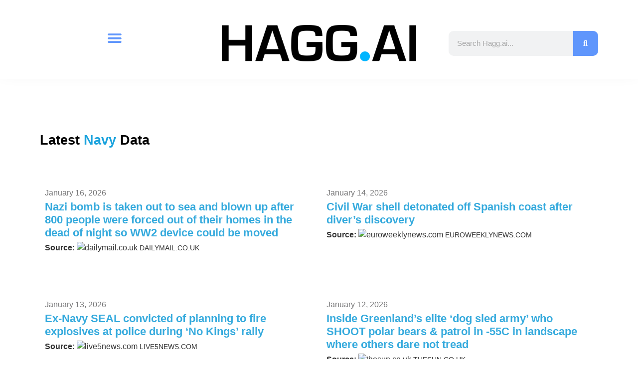

--- FILE ---
content_type: text/html; charset=UTF-8
request_url: https://www.hagg.ai/jewish-data-security-news-intelligence/navy/
body_size: 19422
content:
<!doctype html>
<html lang="en-US">
<head>
	<meta charset="UTF-8">
	<meta name="viewport" content="width=device-width, initial-scale=1">
	<link rel="profile" href="https://gmpg.org/xfn/11">
	<meta name='robots' content='index, follow, max-image-preview:large, max-snippet:-1, max-video-preview:-1' />
	<style>img:is([sizes="auto" i], [sizes^="auto," i]) { contain-intrinsic-size: 3000px 1500px }</style>
	
	<!-- This site is optimized with the Yoast SEO plugin v26.5 - https://yoast.com/wordpress/plugins/seo/ -->
	<title>Navy Intel - Hagg.ai - Antisemitism News, Security Data, Jewish Media Intelligence and Insights</title>
	<meta name="description" content="Antisemitism and Jewish Security related to Navy" />
	<link rel="canonical" href="https://www.hagg.ai/jewish-data-security-news-intelligence/navy/" />
	<link rel="next" href="https://www.hagg.ai/jewish-data-security-news-intelligence/navy/page/2/" />
	<meta property="og:locale" content="en_US" />
	<meta property="og:type" content="article" />
	<meta property="og:title" content="Navy Intel - Hagg.ai - Antisemitism News, Security Data, Jewish Media Intelligence and Insights" />
	<meta property="og:description" content="Antisemitism and Jewish Security related to Navy" />
	<meta property="og:url" content="https://www.hagg.ai/intel/2026/01/16/556399/" />
	<meta property="og:site_name" content="Hagg.ai" />
	<meta property="og:image" content="https://www.hagg.ai/wp-content/uploads/haggai-logo-slogan-1500x1500-1.png" />
	<meta property="og:image:width" content="1500" />
	<meta property="og:image:height" content="1500" />
	<meta property="og:image:type" content="image/png" />
	<meta name="twitter:card" content="summary_large_image" />
	<meta name="twitter:site" content="@hagg_ai" />
	<script type="application/ld+json" class="yoast-schema-graph">{"@context":"https://schema.org","@graph":[{"@type":"CollectionPage","@id":"https://www.hagg.ai/jewish-data-security-news-intelligence/navy/","url":"https://www.hagg.ai/jewish-data-security-news-intelligence/navy/","name":"Navy Intel - Hagg.ai - Antisemitism News, Security Data, Jewish Media Intelligence and Insights","isPartOf":{"@id":"https://www.hagg.ai/#website"},"primaryImageOfPage":{"@id":"https://www.hagg.ai/jewish-data-security-news-intelligence/navy/#primaryimage"},"image":{"@id":"https://www.hagg.ai/jewish-data-security-news-intelligence/navy/#primaryimage"},"thumbnailUrl":"https://www.hagg.ai/wp-content/uploads/haggai-logo-slogan-1500x1500-1-1.png","description":"Antisemitism and Jewish Security related to Navy","breadcrumb":{"@id":"https://www.hagg.ai/jewish-data-security-news-intelligence/navy/#breadcrumb"},"inLanguage":"en-US"},{"@type":"ImageObject","inLanguage":"en-US","@id":"https://www.hagg.ai/jewish-data-security-news-intelligence/navy/#primaryimage","url":"https://www.hagg.ai/wp-content/uploads/haggai-logo-slogan-1500x1500-1-1.png","contentUrl":"https://www.hagg.ai/wp-content/uploads/haggai-logo-slogan-1500x1500-1-1.png","width":1500,"height":1500},{"@type":"BreadcrumbList","@id":"https://www.hagg.ai/jewish-data-security-news-intelligence/navy/#breadcrumb","itemListElement":[{"@type":"ListItem","position":1,"name":"Home","item":"https://www.hagg.ai/"},{"@type":"ListItem","position":2,"name":"Navy"}]},{"@type":"WebSite","@id":"https://www.hagg.ai/#website","url":"https://www.hagg.ai/","name":"Hagg.ai","description":"Antisemitism News, Security Data, Jewish Media Intelligence and Insights","publisher":{"@id":"https://www.hagg.ai/#organization"},"potentialAction":[{"@type":"SearchAction","target":{"@type":"EntryPoint","urlTemplate":"https://www.hagg.ai/?s={search_term_string}"},"query-input":{"@type":"PropertyValueSpecification","valueRequired":true,"valueName":"search_term_string"}}],"inLanguage":"en-US"},{"@type":"Organization","@id":"https://www.hagg.ai/#organization","name":"Hagg.ai","url":"https://www.hagg.ai/","logo":{"@type":"ImageObject","inLanguage":"en-US","@id":"https://www.hagg.ai/#/schema/logo/image/","url":"https://www.hagg.ai/wp-content/uploads/haggai-logo-slogan-1500x1500-1.png","contentUrl":"https://www.hagg.ai/wp-content/uploads/haggai-logo-slogan-1500x1500-1.png","width":1500,"height":1500,"caption":"Hagg.ai"},"image":{"@id":"https://www.hagg.ai/#/schema/logo/image/"},"sameAs":["https://x.com/hagg_ai"]}]}</script>
	<!-- / Yoast SEO plugin. -->


<link rel='dns-prefetch' href='//www.googletagmanager.com' />
<link rel="alternate" type="application/rss+xml" title="Hagg.ai &raquo; Feed" href="https://www.hagg.ai/feed/" />
<link rel="alternate" type="application/rss+xml" title="Hagg.ai &raquo; Comments Feed" href="https://www.hagg.ai/comments/feed/" />
<link rel="alternate" type="application/rss+xml" title="Hagg.ai &raquo; Navy Tag Feed" href="https://www.hagg.ai/jewish-data-security-news-intelligence/navy/feed/" />
<script>
window._wpemojiSettings = {"baseUrl":"https:\/\/s.w.org\/images\/core\/emoji\/16.0.1\/72x72\/","ext":".png","svgUrl":"https:\/\/s.w.org\/images\/core\/emoji\/16.0.1\/svg\/","svgExt":".svg","source":{"concatemoji":"https:\/\/www.hagg.ai\/wp-includes\/js\/wp-emoji-release.min.js?ver=6.8.3"}};
/*! This file is auto-generated */
!function(s,n){var o,i,e;function c(e){try{var t={supportTests:e,timestamp:(new Date).valueOf()};sessionStorage.setItem(o,JSON.stringify(t))}catch(e){}}function p(e,t,n){e.clearRect(0,0,e.canvas.width,e.canvas.height),e.fillText(t,0,0);var t=new Uint32Array(e.getImageData(0,0,e.canvas.width,e.canvas.height).data),a=(e.clearRect(0,0,e.canvas.width,e.canvas.height),e.fillText(n,0,0),new Uint32Array(e.getImageData(0,0,e.canvas.width,e.canvas.height).data));return t.every(function(e,t){return e===a[t]})}function u(e,t){e.clearRect(0,0,e.canvas.width,e.canvas.height),e.fillText(t,0,0);for(var n=e.getImageData(16,16,1,1),a=0;a<n.data.length;a++)if(0!==n.data[a])return!1;return!0}function f(e,t,n,a){switch(t){case"flag":return n(e,"\ud83c\udff3\ufe0f\u200d\u26a7\ufe0f","\ud83c\udff3\ufe0f\u200b\u26a7\ufe0f")?!1:!n(e,"\ud83c\udde8\ud83c\uddf6","\ud83c\udde8\u200b\ud83c\uddf6")&&!n(e,"\ud83c\udff4\udb40\udc67\udb40\udc62\udb40\udc65\udb40\udc6e\udb40\udc67\udb40\udc7f","\ud83c\udff4\u200b\udb40\udc67\u200b\udb40\udc62\u200b\udb40\udc65\u200b\udb40\udc6e\u200b\udb40\udc67\u200b\udb40\udc7f");case"emoji":return!a(e,"\ud83e\udedf")}return!1}function g(e,t,n,a){var r="undefined"!=typeof WorkerGlobalScope&&self instanceof WorkerGlobalScope?new OffscreenCanvas(300,150):s.createElement("canvas"),o=r.getContext("2d",{willReadFrequently:!0}),i=(o.textBaseline="top",o.font="600 32px Arial",{});return e.forEach(function(e){i[e]=t(o,e,n,a)}),i}function t(e){var t=s.createElement("script");t.src=e,t.defer=!0,s.head.appendChild(t)}"undefined"!=typeof Promise&&(o="wpEmojiSettingsSupports",i=["flag","emoji"],n.supports={everything:!0,everythingExceptFlag:!0},e=new Promise(function(e){s.addEventListener("DOMContentLoaded",e,{once:!0})}),new Promise(function(t){var n=function(){try{var e=JSON.parse(sessionStorage.getItem(o));if("object"==typeof e&&"number"==typeof e.timestamp&&(new Date).valueOf()<e.timestamp+604800&&"object"==typeof e.supportTests)return e.supportTests}catch(e){}return null}();if(!n){if("undefined"!=typeof Worker&&"undefined"!=typeof OffscreenCanvas&&"undefined"!=typeof URL&&URL.createObjectURL&&"undefined"!=typeof Blob)try{var e="postMessage("+g.toString()+"("+[JSON.stringify(i),f.toString(),p.toString(),u.toString()].join(",")+"));",a=new Blob([e],{type:"text/javascript"}),r=new Worker(URL.createObjectURL(a),{name:"wpTestEmojiSupports"});return void(r.onmessage=function(e){c(n=e.data),r.terminate(),t(n)})}catch(e){}c(n=g(i,f,p,u))}t(n)}).then(function(e){for(var t in e)n.supports[t]=e[t],n.supports.everything=n.supports.everything&&n.supports[t],"flag"!==t&&(n.supports.everythingExceptFlag=n.supports.everythingExceptFlag&&n.supports[t]);n.supports.everythingExceptFlag=n.supports.everythingExceptFlag&&!n.supports.flag,n.DOMReady=!1,n.readyCallback=function(){n.DOMReady=!0}}).then(function(){return e}).then(function(){var e;n.supports.everything||(n.readyCallback(),(e=n.source||{}).concatemoji?t(e.concatemoji):e.wpemoji&&e.twemoji&&(t(e.twemoji),t(e.wpemoji)))}))}((window,document),window._wpemojiSettings);
</script>
<link rel='stylesheet' id='extended-tags-widget-css' href='https://www.hagg.ai/wp-content/plugins/extended-tags-widget/css/widget.css?ver=6.8.3' media='all' />
<link rel='stylesheet' id='timeline-style-css' href='https://www.hagg.ai/wp-content/plugins/timelineelementor/assets/css/style.css?ver=6.8.3' media='all' />
<style id='wp-emoji-styles-inline-css'>

	img.wp-smiley, img.emoji {
		display: inline !important;
		border: none !important;
		box-shadow: none !important;
		height: 1em !important;
		width: 1em !important;
		margin: 0 0.07em !important;
		vertical-align: -0.1em !important;
		background: none !important;
		padding: 0 !important;
	}
</style>
<link rel='stylesheet' id='wp-block-library-css' href='https://www.hagg.ai/wp-includes/css/dist/block-library/style.min.css?ver=6.8.3' media='all' />
<style id='safe-svg-svg-icon-style-inline-css'>
.safe-svg-cover{text-align:center}.safe-svg-cover .safe-svg-inside{display:inline-block;max-width:100%}.safe-svg-cover svg{fill:currentColor;height:100%;max-height:100%;max-width:100%;width:100%}

</style>
<style id='global-styles-inline-css'>
:root{--wp--preset--aspect-ratio--square: 1;--wp--preset--aspect-ratio--4-3: 4/3;--wp--preset--aspect-ratio--3-4: 3/4;--wp--preset--aspect-ratio--3-2: 3/2;--wp--preset--aspect-ratio--2-3: 2/3;--wp--preset--aspect-ratio--16-9: 16/9;--wp--preset--aspect-ratio--9-16: 9/16;--wp--preset--color--black: #000000;--wp--preset--color--cyan-bluish-gray: #abb8c3;--wp--preset--color--white: #ffffff;--wp--preset--color--pale-pink: #f78da7;--wp--preset--color--vivid-red: #cf2e2e;--wp--preset--color--luminous-vivid-orange: #ff6900;--wp--preset--color--luminous-vivid-amber: #fcb900;--wp--preset--color--light-green-cyan: #7bdcb5;--wp--preset--color--vivid-green-cyan: #00d084;--wp--preset--color--pale-cyan-blue: #8ed1fc;--wp--preset--color--vivid-cyan-blue: #0693e3;--wp--preset--color--vivid-purple: #9b51e0;--wp--preset--gradient--vivid-cyan-blue-to-vivid-purple: linear-gradient(135deg,rgba(6,147,227,1) 0%,rgb(155,81,224) 100%);--wp--preset--gradient--light-green-cyan-to-vivid-green-cyan: linear-gradient(135deg,rgb(122,220,180) 0%,rgb(0,208,130) 100%);--wp--preset--gradient--luminous-vivid-amber-to-luminous-vivid-orange: linear-gradient(135deg,rgba(252,185,0,1) 0%,rgba(255,105,0,1) 100%);--wp--preset--gradient--luminous-vivid-orange-to-vivid-red: linear-gradient(135deg,rgba(255,105,0,1) 0%,rgb(207,46,46) 100%);--wp--preset--gradient--very-light-gray-to-cyan-bluish-gray: linear-gradient(135deg,rgb(238,238,238) 0%,rgb(169,184,195) 100%);--wp--preset--gradient--cool-to-warm-spectrum: linear-gradient(135deg,rgb(74,234,220) 0%,rgb(151,120,209) 20%,rgb(207,42,186) 40%,rgb(238,44,130) 60%,rgb(251,105,98) 80%,rgb(254,248,76) 100%);--wp--preset--gradient--blush-light-purple: linear-gradient(135deg,rgb(255,206,236) 0%,rgb(152,150,240) 100%);--wp--preset--gradient--blush-bordeaux: linear-gradient(135deg,rgb(254,205,165) 0%,rgb(254,45,45) 50%,rgb(107,0,62) 100%);--wp--preset--gradient--luminous-dusk: linear-gradient(135deg,rgb(255,203,112) 0%,rgb(199,81,192) 50%,rgb(65,88,208) 100%);--wp--preset--gradient--pale-ocean: linear-gradient(135deg,rgb(255,245,203) 0%,rgb(182,227,212) 50%,rgb(51,167,181) 100%);--wp--preset--gradient--electric-grass: linear-gradient(135deg,rgb(202,248,128) 0%,rgb(113,206,126) 100%);--wp--preset--gradient--midnight: linear-gradient(135deg,rgb(2,3,129) 0%,rgb(40,116,252) 100%);--wp--preset--font-size--small: 13px;--wp--preset--font-size--medium: 20px;--wp--preset--font-size--large: 36px;--wp--preset--font-size--x-large: 42px;--wp--preset--spacing--20: 0.44rem;--wp--preset--spacing--30: 0.67rem;--wp--preset--spacing--40: 1rem;--wp--preset--spacing--50: 1.5rem;--wp--preset--spacing--60: 2.25rem;--wp--preset--spacing--70: 3.38rem;--wp--preset--spacing--80: 5.06rem;--wp--preset--shadow--natural: 6px 6px 9px rgba(0, 0, 0, 0.2);--wp--preset--shadow--deep: 12px 12px 50px rgba(0, 0, 0, 0.4);--wp--preset--shadow--sharp: 6px 6px 0px rgba(0, 0, 0, 0.2);--wp--preset--shadow--outlined: 6px 6px 0px -3px rgba(255, 255, 255, 1), 6px 6px rgba(0, 0, 0, 1);--wp--preset--shadow--crisp: 6px 6px 0px rgba(0, 0, 0, 1);}:root { --wp--style--global--content-size: 800px;--wp--style--global--wide-size: 1200px; }:where(body) { margin: 0; }.wp-site-blocks > .alignleft { float: left; margin-right: 2em; }.wp-site-blocks > .alignright { float: right; margin-left: 2em; }.wp-site-blocks > .aligncenter { justify-content: center; margin-left: auto; margin-right: auto; }:where(.wp-site-blocks) > * { margin-block-start: 24px; margin-block-end: 0; }:where(.wp-site-blocks) > :first-child { margin-block-start: 0; }:where(.wp-site-blocks) > :last-child { margin-block-end: 0; }:root { --wp--style--block-gap: 24px; }:root :where(.is-layout-flow) > :first-child{margin-block-start: 0;}:root :where(.is-layout-flow) > :last-child{margin-block-end: 0;}:root :where(.is-layout-flow) > *{margin-block-start: 24px;margin-block-end: 0;}:root :where(.is-layout-constrained) > :first-child{margin-block-start: 0;}:root :where(.is-layout-constrained) > :last-child{margin-block-end: 0;}:root :where(.is-layout-constrained) > *{margin-block-start: 24px;margin-block-end: 0;}:root :where(.is-layout-flex){gap: 24px;}:root :where(.is-layout-grid){gap: 24px;}.is-layout-flow > .alignleft{float: left;margin-inline-start: 0;margin-inline-end: 2em;}.is-layout-flow > .alignright{float: right;margin-inline-start: 2em;margin-inline-end: 0;}.is-layout-flow > .aligncenter{margin-left: auto !important;margin-right: auto !important;}.is-layout-constrained > .alignleft{float: left;margin-inline-start: 0;margin-inline-end: 2em;}.is-layout-constrained > .alignright{float: right;margin-inline-start: 2em;margin-inline-end: 0;}.is-layout-constrained > .aligncenter{margin-left: auto !important;margin-right: auto !important;}.is-layout-constrained > :where(:not(.alignleft):not(.alignright):not(.alignfull)){max-width: var(--wp--style--global--content-size);margin-left: auto !important;margin-right: auto !important;}.is-layout-constrained > .alignwide{max-width: var(--wp--style--global--wide-size);}body .is-layout-flex{display: flex;}.is-layout-flex{flex-wrap: wrap;align-items: center;}.is-layout-flex > :is(*, div){margin: 0;}body .is-layout-grid{display: grid;}.is-layout-grid > :is(*, div){margin: 0;}body{padding-top: 0px;padding-right: 0px;padding-bottom: 0px;padding-left: 0px;}a:where(:not(.wp-element-button)){text-decoration: underline;}:root :where(.wp-element-button, .wp-block-button__link){background-color: #32373c;border-width: 0;color: #fff;font-family: inherit;font-size: inherit;line-height: inherit;padding: calc(0.667em + 2px) calc(1.333em + 2px);text-decoration: none;}.has-black-color{color: var(--wp--preset--color--black) !important;}.has-cyan-bluish-gray-color{color: var(--wp--preset--color--cyan-bluish-gray) !important;}.has-white-color{color: var(--wp--preset--color--white) !important;}.has-pale-pink-color{color: var(--wp--preset--color--pale-pink) !important;}.has-vivid-red-color{color: var(--wp--preset--color--vivid-red) !important;}.has-luminous-vivid-orange-color{color: var(--wp--preset--color--luminous-vivid-orange) !important;}.has-luminous-vivid-amber-color{color: var(--wp--preset--color--luminous-vivid-amber) !important;}.has-light-green-cyan-color{color: var(--wp--preset--color--light-green-cyan) !important;}.has-vivid-green-cyan-color{color: var(--wp--preset--color--vivid-green-cyan) !important;}.has-pale-cyan-blue-color{color: var(--wp--preset--color--pale-cyan-blue) !important;}.has-vivid-cyan-blue-color{color: var(--wp--preset--color--vivid-cyan-blue) !important;}.has-vivid-purple-color{color: var(--wp--preset--color--vivid-purple) !important;}.has-black-background-color{background-color: var(--wp--preset--color--black) !important;}.has-cyan-bluish-gray-background-color{background-color: var(--wp--preset--color--cyan-bluish-gray) !important;}.has-white-background-color{background-color: var(--wp--preset--color--white) !important;}.has-pale-pink-background-color{background-color: var(--wp--preset--color--pale-pink) !important;}.has-vivid-red-background-color{background-color: var(--wp--preset--color--vivid-red) !important;}.has-luminous-vivid-orange-background-color{background-color: var(--wp--preset--color--luminous-vivid-orange) !important;}.has-luminous-vivid-amber-background-color{background-color: var(--wp--preset--color--luminous-vivid-amber) !important;}.has-light-green-cyan-background-color{background-color: var(--wp--preset--color--light-green-cyan) !important;}.has-vivid-green-cyan-background-color{background-color: var(--wp--preset--color--vivid-green-cyan) !important;}.has-pale-cyan-blue-background-color{background-color: var(--wp--preset--color--pale-cyan-blue) !important;}.has-vivid-cyan-blue-background-color{background-color: var(--wp--preset--color--vivid-cyan-blue) !important;}.has-vivid-purple-background-color{background-color: var(--wp--preset--color--vivid-purple) !important;}.has-black-border-color{border-color: var(--wp--preset--color--black) !important;}.has-cyan-bluish-gray-border-color{border-color: var(--wp--preset--color--cyan-bluish-gray) !important;}.has-white-border-color{border-color: var(--wp--preset--color--white) !important;}.has-pale-pink-border-color{border-color: var(--wp--preset--color--pale-pink) !important;}.has-vivid-red-border-color{border-color: var(--wp--preset--color--vivid-red) !important;}.has-luminous-vivid-orange-border-color{border-color: var(--wp--preset--color--luminous-vivid-orange) !important;}.has-luminous-vivid-amber-border-color{border-color: var(--wp--preset--color--luminous-vivid-amber) !important;}.has-light-green-cyan-border-color{border-color: var(--wp--preset--color--light-green-cyan) !important;}.has-vivid-green-cyan-border-color{border-color: var(--wp--preset--color--vivid-green-cyan) !important;}.has-pale-cyan-blue-border-color{border-color: var(--wp--preset--color--pale-cyan-blue) !important;}.has-vivid-cyan-blue-border-color{border-color: var(--wp--preset--color--vivid-cyan-blue) !important;}.has-vivid-purple-border-color{border-color: var(--wp--preset--color--vivid-purple) !important;}.has-vivid-cyan-blue-to-vivid-purple-gradient-background{background: var(--wp--preset--gradient--vivid-cyan-blue-to-vivid-purple) !important;}.has-light-green-cyan-to-vivid-green-cyan-gradient-background{background: var(--wp--preset--gradient--light-green-cyan-to-vivid-green-cyan) !important;}.has-luminous-vivid-amber-to-luminous-vivid-orange-gradient-background{background: var(--wp--preset--gradient--luminous-vivid-amber-to-luminous-vivid-orange) !important;}.has-luminous-vivid-orange-to-vivid-red-gradient-background{background: var(--wp--preset--gradient--luminous-vivid-orange-to-vivid-red) !important;}.has-very-light-gray-to-cyan-bluish-gray-gradient-background{background: var(--wp--preset--gradient--very-light-gray-to-cyan-bluish-gray) !important;}.has-cool-to-warm-spectrum-gradient-background{background: var(--wp--preset--gradient--cool-to-warm-spectrum) !important;}.has-blush-light-purple-gradient-background{background: var(--wp--preset--gradient--blush-light-purple) !important;}.has-blush-bordeaux-gradient-background{background: var(--wp--preset--gradient--blush-bordeaux) !important;}.has-luminous-dusk-gradient-background{background: var(--wp--preset--gradient--luminous-dusk) !important;}.has-pale-ocean-gradient-background{background: var(--wp--preset--gradient--pale-ocean) !important;}.has-electric-grass-gradient-background{background: var(--wp--preset--gradient--electric-grass) !important;}.has-midnight-gradient-background{background: var(--wp--preset--gradient--midnight) !important;}.has-small-font-size{font-size: var(--wp--preset--font-size--small) !important;}.has-medium-font-size{font-size: var(--wp--preset--font-size--medium) !important;}.has-large-font-size{font-size: var(--wp--preset--font-size--large) !important;}.has-x-large-font-size{font-size: var(--wp--preset--font-size--x-large) !important;}
:root :where(.wp-block-pullquote){font-size: 1.5em;line-height: 1.6;}
</style>
<link rel='stylesheet' id='ae-pro-css-css' href='https://www.hagg.ai/wp-content/plugins/anywhere-elementor-pro/includes/assets/css/ae-pro.min.css?ver=2.29.2' media='all' />
<link rel='stylesheet' id='hello-elementor-css' href='https://www.hagg.ai/wp-content/themes/hello-elementor/assets/css/reset.css?ver=3.4.5' media='all' />
<link rel='stylesheet' id='hello-elementor-theme-style-css' href='https://www.hagg.ai/wp-content/themes/hello-elementor/assets/css/theme.css?ver=3.4.5' media='all' />
<link rel='stylesheet' id='hello-elementor-header-footer-css' href='https://www.hagg.ai/wp-content/themes/hello-elementor/assets/css/header-footer.css?ver=3.4.5' media='all' />
<link rel='stylesheet' id='elementor-frontend-css' href='https://www.hagg.ai/wp-content/plugins/elementor/assets/css/frontend.min.css?ver=3.33.4' media='all' />
<style id='elementor-frontend-inline-css'>
@-webkit-keyframes ha_fadeIn{0%{opacity:0}to{opacity:1}}@keyframes ha_fadeIn{0%{opacity:0}to{opacity:1}}@-webkit-keyframes ha_zoomIn{0%{opacity:0;-webkit-transform:scale3d(.3,.3,.3);transform:scale3d(.3,.3,.3)}50%{opacity:1}}@keyframes ha_zoomIn{0%{opacity:0;-webkit-transform:scale3d(.3,.3,.3);transform:scale3d(.3,.3,.3)}50%{opacity:1}}@-webkit-keyframes ha_rollIn{0%{opacity:0;-webkit-transform:translate3d(-100%,0,0) rotate3d(0,0,1,-120deg);transform:translate3d(-100%,0,0) rotate3d(0,0,1,-120deg)}to{opacity:1}}@keyframes ha_rollIn{0%{opacity:0;-webkit-transform:translate3d(-100%,0,0) rotate3d(0,0,1,-120deg);transform:translate3d(-100%,0,0) rotate3d(0,0,1,-120deg)}to{opacity:1}}@-webkit-keyframes ha_bounce{0%,20%,53%,to{-webkit-animation-timing-function:cubic-bezier(.215,.61,.355,1);animation-timing-function:cubic-bezier(.215,.61,.355,1)}40%,43%{-webkit-transform:translate3d(0,-30px,0) scaleY(1.1);transform:translate3d(0,-30px,0) scaleY(1.1);-webkit-animation-timing-function:cubic-bezier(.755,.05,.855,.06);animation-timing-function:cubic-bezier(.755,.05,.855,.06)}70%{-webkit-transform:translate3d(0,-15px,0) scaleY(1.05);transform:translate3d(0,-15px,0) scaleY(1.05);-webkit-animation-timing-function:cubic-bezier(.755,.05,.855,.06);animation-timing-function:cubic-bezier(.755,.05,.855,.06)}80%{-webkit-transition-timing-function:cubic-bezier(.215,.61,.355,1);transition-timing-function:cubic-bezier(.215,.61,.355,1);-webkit-transform:translate3d(0,0,0) scaleY(.95);transform:translate3d(0,0,0) scaleY(.95)}90%{-webkit-transform:translate3d(0,-4px,0) scaleY(1.02);transform:translate3d(0,-4px,0) scaleY(1.02)}}@keyframes ha_bounce{0%,20%,53%,to{-webkit-animation-timing-function:cubic-bezier(.215,.61,.355,1);animation-timing-function:cubic-bezier(.215,.61,.355,1)}40%,43%{-webkit-transform:translate3d(0,-30px,0) scaleY(1.1);transform:translate3d(0,-30px,0) scaleY(1.1);-webkit-animation-timing-function:cubic-bezier(.755,.05,.855,.06);animation-timing-function:cubic-bezier(.755,.05,.855,.06)}70%{-webkit-transform:translate3d(0,-15px,0) scaleY(1.05);transform:translate3d(0,-15px,0) scaleY(1.05);-webkit-animation-timing-function:cubic-bezier(.755,.05,.855,.06);animation-timing-function:cubic-bezier(.755,.05,.855,.06)}80%{-webkit-transition-timing-function:cubic-bezier(.215,.61,.355,1);transition-timing-function:cubic-bezier(.215,.61,.355,1);-webkit-transform:translate3d(0,0,0) scaleY(.95);transform:translate3d(0,0,0) scaleY(.95)}90%{-webkit-transform:translate3d(0,-4px,0) scaleY(1.02);transform:translate3d(0,-4px,0) scaleY(1.02)}}@-webkit-keyframes ha_bounceIn{0%,20%,40%,60%,80%,to{-webkit-animation-timing-function:cubic-bezier(.215,.61,.355,1);animation-timing-function:cubic-bezier(.215,.61,.355,1)}0%{opacity:0;-webkit-transform:scale3d(.3,.3,.3);transform:scale3d(.3,.3,.3)}20%{-webkit-transform:scale3d(1.1,1.1,1.1);transform:scale3d(1.1,1.1,1.1)}40%{-webkit-transform:scale3d(.9,.9,.9);transform:scale3d(.9,.9,.9)}60%{opacity:1;-webkit-transform:scale3d(1.03,1.03,1.03);transform:scale3d(1.03,1.03,1.03)}80%{-webkit-transform:scale3d(.97,.97,.97);transform:scale3d(.97,.97,.97)}to{opacity:1}}@keyframes ha_bounceIn{0%,20%,40%,60%,80%,to{-webkit-animation-timing-function:cubic-bezier(.215,.61,.355,1);animation-timing-function:cubic-bezier(.215,.61,.355,1)}0%{opacity:0;-webkit-transform:scale3d(.3,.3,.3);transform:scale3d(.3,.3,.3)}20%{-webkit-transform:scale3d(1.1,1.1,1.1);transform:scale3d(1.1,1.1,1.1)}40%{-webkit-transform:scale3d(.9,.9,.9);transform:scale3d(.9,.9,.9)}60%{opacity:1;-webkit-transform:scale3d(1.03,1.03,1.03);transform:scale3d(1.03,1.03,1.03)}80%{-webkit-transform:scale3d(.97,.97,.97);transform:scale3d(.97,.97,.97)}to{opacity:1}}@-webkit-keyframes ha_flipInX{0%{opacity:0;-webkit-transform:perspective(400px) rotate3d(1,0,0,90deg);transform:perspective(400px) rotate3d(1,0,0,90deg);-webkit-animation-timing-function:ease-in;animation-timing-function:ease-in}40%{-webkit-transform:perspective(400px) rotate3d(1,0,0,-20deg);transform:perspective(400px) rotate3d(1,0,0,-20deg);-webkit-animation-timing-function:ease-in;animation-timing-function:ease-in}60%{opacity:1;-webkit-transform:perspective(400px) rotate3d(1,0,0,10deg);transform:perspective(400px) rotate3d(1,0,0,10deg)}80%{-webkit-transform:perspective(400px) rotate3d(1,0,0,-5deg);transform:perspective(400px) rotate3d(1,0,0,-5deg)}}@keyframes ha_flipInX{0%{opacity:0;-webkit-transform:perspective(400px) rotate3d(1,0,0,90deg);transform:perspective(400px) rotate3d(1,0,0,90deg);-webkit-animation-timing-function:ease-in;animation-timing-function:ease-in}40%{-webkit-transform:perspective(400px) rotate3d(1,0,0,-20deg);transform:perspective(400px) rotate3d(1,0,0,-20deg);-webkit-animation-timing-function:ease-in;animation-timing-function:ease-in}60%{opacity:1;-webkit-transform:perspective(400px) rotate3d(1,0,0,10deg);transform:perspective(400px) rotate3d(1,0,0,10deg)}80%{-webkit-transform:perspective(400px) rotate3d(1,0,0,-5deg);transform:perspective(400px) rotate3d(1,0,0,-5deg)}}@-webkit-keyframes ha_flipInY{0%{opacity:0;-webkit-transform:perspective(400px) rotate3d(0,1,0,90deg);transform:perspective(400px) rotate3d(0,1,0,90deg);-webkit-animation-timing-function:ease-in;animation-timing-function:ease-in}40%{-webkit-transform:perspective(400px) rotate3d(0,1,0,-20deg);transform:perspective(400px) rotate3d(0,1,0,-20deg);-webkit-animation-timing-function:ease-in;animation-timing-function:ease-in}60%{opacity:1;-webkit-transform:perspective(400px) rotate3d(0,1,0,10deg);transform:perspective(400px) rotate3d(0,1,0,10deg)}80%{-webkit-transform:perspective(400px) rotate3d(0,1,0,-5deg);transform:perspective(400px) rotate3d(0,1,0,-5deg)}}@keyframes ha_flipInY{0%{opacity:0;-webkit-transform:perspective(400px) rotate3d(0,1,0,90deg);transform:perspective(400px) rotate3d(0,1,0,90deg);-webkit-animation-timing-function:ease-in;animation-timing-function:ease-in}40%{-webkit-transform:perspective(400px) rotate3d(0,1,0,-20deg);transform:perspective(400px) rotate3d(0,1,0,-20deg);-webkit-animation-timing-function:ease-in;animation-timing-function:ease-in}60%{opacity:1;-webkit-transform:perspective(400px) rotate3d(0,1,0,10deg);transform:perspective(400px) rotate3d(0,1,0,10deg)}80%{-webkit-transform:perspective(400px) rotate3d(0,1,0,-5deg);transform:perspective(400px) rotate3d(0,1,0,-5deg)}}@-webkit-keyframes ha_swing{20%{-webkit-transform:rotate3d(0,0,1,15deg);transform:rotate3d(0,0,1,15deg)}40%{-webkit-transform:rotate3d(0,0,1,-10deg);transform:rotate3d(0,0,1,-10deg)}60%{-webkit-transform:rotate3d(0,0,1,5deg);transform:rotate3d(0,0,1,5deg)}80%{-webkit-transform:rotate3d(0,0,1,-5deg);transform:rotate3d(0,0,1,-5deg)}}@keyframes ha_swing{20%{-webkit-transform:rotate3d(0,0,1,15deg);transform:rotate3d(0,0,1,15deg)}40%{-webkit-transform:rotate3d(0,0,1,-10deg);transform:rotate3d(0,0,1,-10deg)}60%{-webkit-transform:rotate3d(0,0,1,5deg);transform:rotate3d(0,0,1,5deg)}80%{-webkit-transform:rotate3d(0,0,1,-5deg);transform:rotate3d(0,0,1,-5deg)}}@-webkit-keyframes ha_slideInDown{0%{visibility:visible;-webkit-transform:translate3d(0,-100%,0);transform:translate3d(0,-100%,0)}}@keyframes ha_slideInDown{0%{visibility:visible;-webkit-transform:translate3d(0,-100%,0);transform:translate3d(0,-100%,0)}}@-webkit-keyframes ha_slideInUp{0%{visibility:visible;-webkit-transform:translate3d(0,100%,0);transform:translate3d(0,100%,0)}}@keyframes ha_slideInUp{0%{visibility:visible;-webkit-transform:translate3d(0,100%,0);transform:translate3d(0,100%,0)}}@-webkit-keyframes ha_slideInLeft{0%{visibility:visible;-webkit-transform:translate3d(-100%,0,0);transform:translate3d(-100%,0,0)}}@keyframes ha_slideInLeft{0%{visibility:visible;-webkit-transform:translate3d(-100%,0,0);transform:translate3d(-100%,0,0)}}@-webkit-keyframes ha_slideInRight{0%{visibility:visible;-webkit-transform:translate3d(100%,0,0);transform:translate3d(100%,0,0)}}@keyframes ha_slideInRight{0%{visibility:visible;-webkit-transform:translate3d(100%,0,0);transform:translate3d(100%,0,0)}}.ha_fadeIn{-webkit-animation-name:ha_fadeIn;animation-name:ha_fadeIn}.ha_zoomIn{-webkit-animation-name:ha_zoomIn;animation-name:ha_zoomIn}.ha_rollIn{-webkit-animation-name:ha_rollIn;animation-name:ha_rollIn}.ha_bounce{-webkit-transform-origin:center bottom;-ms-transform-origin:center bottom;transform-origin:center bottom;-webkit-animation-name:ha_bounce;animation-name:ha_bounce}.ha_bounceIn{-webkit-animation-name:ha_bounceIn;animation-name:ha_bounceIn;-webkit-animation-duration:.75s;-webkit-animation-duration:calc(var(--animate-duration)*.75);animation-duration:.75s;animation-duration:calc(var(--animate-duration)*.75)}.ha_flipInX,.ha_flipInY{-webkit-animation-name:ha_flipInX;animation-name:ha_flipInX;-webkit-backface-visibility:visible!important;backface-visibility:visible!important}.ha_flipInY{-webkit-animation-name:ha_flipInY;animation-name:ha_flipInY}.ha_swing{-webkit-transform-origin:top center;-ms-transform-origin:top center;transform-origin:top center;-webkit-animation-name:ha_swing;animation-name:ha_swing}.ha_slideInDown{-webkit-animation-name:ha_slideInDown;animation-name:ha_slideInDown}.ha_slideInUp{-webkit-animation-name:ha_slideInUp;animation-name:ha_slideInUp}.ha_slideInLeft{-webkit-animation-name:ha_slideInLeft;animation-name:ha_slideInLeft}.ha_slideInRight{-webkit-animation-name:ha_slideInRight;animation-name:ha_slideInRight}.ha-css-transform-yes{-webkit-transition-duration:var(--ha-tfx-transition-duration, .2s);transition-duration:var(--ha-tfx-transition-duration, .2s);-webkit-transition-property:-webkit-transform;transition-property:transform;transition-property:transform,-webkit-transform;-webkit-transform:translate(var(--ha-tfx-translate-x, 0),var(--ha-tfx-translate-y, 0)) scale(var(--ha-tfx-scale-x, 1),var(--ha-tfx-scale-y, 1)) skew(var(--ha-tfx-skew-x, 0),var(--ha-tfx-skew-y, 0)) rotateX(var(--ha-tfx-rotate-x, 0)) rotateY(var(--ha-tfx-rotate-y, 0)) rotateZ(var(--ha-tfx-rotate-z, 0));transform:translate(var(--ha-tfx-translate-x, 0),var(--ha-tfx-translate-y, 0)) scale(var(--ha-tfx-scale-x, 1),var(--ha-tfx-scale-y, 1)) skew(var(--ha-tfx-skew-x, 0),var(--ha-tfx-skew-y, 0)) rotateX(var(--ha-tfx-rotate-x, 0)) rotateY(var(--ha-tfx-rotate-y, 0)) rotateZ(var(--ha-tfx-rotate-z, 0))}.ha-css-transform-yes:hover{-webkit-transform:translate(var(--ha-tfx-translate-x-hover, var(--ha-tfx-translate-x, 0)),var(--ha-tfx-translate-y-hover, var(--ha-tfx-translate-y, 0))) scale(var(--ha-tfx-scale-x-hover, var(--ha-tfx-scale-x, 1)),var(--ha-tfx-scale-y-hover, var(--ha-tfx-scale-y, 1))) skew(var(--ha-tfx-skew-x-hover, var(--ha-tfx-skew-x, 0)),var(--ha-tfx-skew-y-hover, var(--ha-tfx-skew-y, 0))) rotateX(var(--ha-tfx-rotate-x-hover, var(--ha-tfx-rotate-x, 0))) rotateY(var(--ha-tfx-rotate-y-hover, var(--ha-tfx-rotate-y, 0))) rotateZ(var(--ha-tfx-rotate-z-hover, var(--ha-tfx-rotate-z, 0)));transform:translate(var(--ha-tfx-translate-x-hover, var(--ha-tfx-translate-x, 0)),var(--ha-tfx-translate-y-hover, var(--ha-tfx-translate-y, 0))) scale(var(--ha-tfx-scale-x-hover, var(--ha-tfx-scale-x, 1)),var(--ha-tfx-scale-y-hover, var(--ha-tfx-scale-y, 1))) skew(var(--ha-tfx-skew-x-hover, var(--ha-tfx-skew-x, 0)),var(--ha-tfx-skew-y-hover, var(--ha-tfx-skew-y, 0))) rotateX(var(--ha-tfx-rotate-x-hover, var(--ha-tfx-rotate-x, 0))) rotateY(var(--ha-tfx-rotate-y-hover, var(--ha-tfx-rotate-y, 0))) rotateZ(var(--ha-tfx-rotate-z-hover, var(--ha-tfx-rotate-z, 0)))}.happy-addon>.elementor-widget-container{word-wrap:break-word;overflow-wrap:break-word}.happy-addon>.elementor-widget-container,.happy-addon>.elementor-widget-container *{-webkit-box-sizing:border-box;box-sizing:border-box}.happy-addon:not(:has(.elementor-widget-container)),.happy-addon:not(:has(.elementor-widget-container)) *{-webkit-box-sizing:border-box;box-sizing:border-box;word-wrap:break-word;overflow-wrap:break-word}.happy-addon p:empty{display:none}.happy-addon .elementor-inline-editing{min-height:auto!important}.happy-addon-pro img{max-width:100%;height:auto;-o-object-fit:cover;object-fit:cover}.ha-screen-reader-text{position:absolute;overflow:hidden;clip:rect(1px,1px,1px,1px);margin:-1px;padding:0;width:1px;height:1px;border:0;word-wrap:normal!important;-webkit-clip-path:inset(50%);clip-path:inset(50%)}.ha-has-bg-overlay>.elementor-widget-container{position:relative;z-index:1}.ha-has-bg-overlay>.elementor-widget-container:before{position:absolute;top:0;left:0;z-index:-1;width:100%;height:100%;content:""}.ha-has-bg-overlay:not(:has(.elementor-widget-container)){position:relative;z-index:1}.ha-has-bg-overlay:not(:has(.elementor-widget-container)):before{position:absolute;top:0;left:0;z-index:-1;width:100%;height:100%;content:""}.ha-popup--is-enabled .ha-js-popup,.ha-popup--is-enabled .ha-js-popup img{cursor:-webkit-zoom-in!important;cursor:zoom-in!important}.mfp-wrap .mfp-arrow,.mfp-wrap .mfp-close{background-color:transparent}.mfp-wrap .mfp-arrow:focus,.mfp-wrap .mfp-close:focus{outline-width:thin}.ha-advanced-tooltip-enable{position:relative;cursor:pointer;--ha-tooltip-arrow-color:black;--ha-tooltip-arrow-distance:0}.ha-advanced-tooltip-enable .ha-advanced-tooltip-content{position:absolute;z-index:999;display:none;padding:5px 0;width:120px;height:auto;border-radius:6px;background-color:#000;color:#fff;text-align:center;opacity:0}.ha-advanced-tooltip-enable .ha-advanced-tooltip-content::after{position:absolute;border-width:5px;border-style:solid;content:""}.ha-advanced-tooltip-enable .ha-advanced-tooltip-content.no-arrow::after{visibility:hidden}.ha-advanced-tooltip-enable .ha-advanced-tooltip-content.show{display:inline-block;opacity:1}.ha-advanced-tooltip-enable.ha-advanced-tooltip-top .ha-advanced-tooltip-content,body[data-elementor-device-mode=tablet] .ha-advanced-tooltip-enable.ha-advanced-tooltip-tablet-top .ha-advanced-tooltip-content{top:unset;right:0;bottom:calc(101% + var(--ha-tooltip-arrow-distance));left:0;margin:0 auto}.ha-advanced-tooltip-enable.ha-advanced-tooltip-top .ha-advanced-tooltip-content::after,body[data-elementor-device-mode=tablet] .ha-advanced-tooltip-enable.ha-advanced-tooltip-tablet-top .ha-advanced-tooltip-content::after{top:100%;right:unset;bottom:unset;left:50%;border-color:var(--ha-tooltip-arrow-color) transparent transparent transparent;-webkit-transform:translateX(-50%);-ms-transform:translateX(-50%);transform:translateX(-50%)}.ha-advanced-tooltip-enable.ha-advanced-tooltip-bottom .ha-advanced-tooltip-content,body[data-elementor-device-mode=tablet] .ha-advanced-tooltip-enable.ha-advanced-tooltip-tablet-bottom .ha-advanced-tooltip-content{top:calc(101% + var(--ha-tooltip-arrow-distance));right:0;bottom:unset;left:0;margin:0 auto}.ha-advanced-tooltip-enable.ha-advanced-tooltip-bottom .ha-advanced-tooltip-content::after,body[data-elementor-device-mode=tablet] .ha-advanced-tooltip-enable.ha-advanced-tooltip-tablet-bottom .ha-advanced-tooltip-content::after{top:unset;right:unset;bottom:100%;left:50%;border-color:transparent transparent var(--ha-tooltip-arrow-color) transparent;-webkit-transform:translateX(-50%);-ms-transform:translateX(-50%);transform:translateX(-50%)}.ha-advanced-tooltip-enable.ha-advanced-tooltip-left .ha-advanced-tooltip-content,body[data-elementor-device-mode=tablet] .ha-advanced-tooltip-enable.ha-advanced-tooltip-tablet-left .ha-advanced-tooltip-content{top:50%;right:calc(101% + var(--ha-tooltip-arrow-distance));bottom:unset;left:unset;-webkit-transform:translateY(-50%);-ms-transform:translateY(-50%);transform:translateY(-50%)}.ha-advanced-tooltip-enable.ha-advanced-tooltip-left .ha-advanced-tooltip-content::after,body[data-elementor-device-mode=tablet] .ha-advanced-tooltip-enable.ha-advanced-tooltip-tablet-left .ha-advanced-tooltip-content::after{top:50%;right:unset;bottom:unset;left:100%;border-color:transparent transparent transparent var(--ha-tooltip-arrow-color);-webkit-transform:translateY(-50%);-ms-transform:translateY(-50%);transform:translateY(-50%)}.ha-advanced-tooltip-enable.ha-advanced-tooltip-right .ha-advanced-tooltip-content,body[data-elementor-device-mode=tablet] .ha-advanced-tooltip-enable.ha-advanced-tooltip-tablet-right .ha-advanced-tooltip-content{top:50%;right:unset;bottom:unset;left:calc(101% + var(--ha-tooltip-arrow-distance));-webkit-transform:translateY(-50%);-ms-transform:translateY(-50%);transform:translateY(-50%)}.ha-advanced-tooltip-enable.ha-advanced-tooltip-right .ha-advanced-tooltip-content::after,body[data-elementor-device-mode=tablet] .ha-advanced-tooltip-enable.ha-advanced-tooltip-tablet-right .ha-advanced-tooltip-content::after{top:50%;right:100%;bottom:unset;left:unset;border-color:transparent var(--ha-tooltip-arrow-color) transparent transparent;-webkit-transform:translateY(-50%);-ms-transform:translateY(-50%);transform:translateY(-50%)}body[data-elementor-device-mode=mobile] .ha-advanced-tooltip-enable.ha-advanced-tooltip-mobile-top .ha-advanced-tooltip-content{top:unset;right:0;bottom:calc(101% + var(--ha-tooltip-arrow-distance));left:0;margin:0 auto}body[data-elementor-device-mode=mobile] .ha-advanced-tooltip-enable.ha-advanced-tooltip-mobile-top .ha-advanced-tooltip-content::after{top:100%;right:unset;bottom:unset;left:50%;border-color:var(--ha-tooltip-arrow-color) transparent transparent transparent;-webkit-transform:translateX(-50%);-ms-transform:translateX(-50%);transform:translateX(-50%)}body[data-elementor-device-mode=mobile] .ha-advanced-tooltip-enable.ha-advanced-tooltip-mobile-bottom .ha-advanced-tooltip-content{top:calc(101% + var(--ha-tooltip-arrow-distance));right:0;bottom:unset;left:0;margin:0 auto}body[data-elementor-device-mode=mobile] .ha-advanced-tooltip-enable.ha-advanced-tooltip-mobile-bottom .ha-advanced-tooltip-content::after{top:unset;right:unset;bottom:100%;left:50%;border-color:transparent transparent var(--ha-tooltip-arrow-color) transparent;-webkit-transform:translateX(-50%);-ms-transform:translateX(-50%);transform:translateX(-50%)}body[data-elementor-device-mode=mobile] .ha-advanced-tooltip-enable.ha-advanced-tooltip-mobile-left .ha-advanced-tooltip-content{top:50%;right:calc(101% + var(--ha-tooltip-arrow-distance));bottom:unset;left:unset;-webkit-transform:translateY(-50%);-ms-transform:translateY(-50%);transform:translateY(-50%)}body[data-elementor-device-mode=mobile] .ha-advanced-tooltip-enable.ha-advanced-tooltip-mobile-left .ha-advanced-tooltip-content::after{top:50%;right:unset;bottom:unset;left:100%;border-color:transparent transparent transparent var(--ha-tooltip-arrow-color);-webkit-transform:translateY(-50%);-ms-transform:translateY(-50%);transform:translateY(-50%)}body[data-elementor-device-mode=mobile] .ha-advanced-tooltip-enable.ha-advanced-tooltip-mobile-right .ha-advanced-tooltip-content{top:50%;right:unset;bottom:unset;left:calc(101% + var(--ha-tooltip-arrow-distance));-webkit-transform:translateY(-50%);-ms-transform:translateY(-50%);transform:translateY(-50%)}body[data-elementor-device-mode=mobile] .ha-advanced-tooltip-enable.ha-advanced-tooltip-mobile-right .ha-advanced-tooltip-content::after{top:50%;right:100%;bottom:unset;left:unset;border-color:transparent var(--ha-tooltip-arrow-color) transparent transparent;-webkit-transform:translateY(-50%);-ms-transform:translateY(-50%);transform:translateY(-50%)}body.elementor-editor-active .happy-addon.ha-gravityforms .gform_wrapper{display:block!important}.ha-scroll-to-top-wrap.ha-scroll-to-top-hide{display:none}.ha-scroll-to-top-wrap.edit-mode,.ha-scroll-to-top-wrap.single-page-off{display:none!important}.ha-scroll-to-top-button{position:fixed;right:15px;bottom:15px;z-index:9999;display:-webkit-box;display:-webkit-flex;display:-ms-flexbox;display:flex;-webkit-box-align:center;-webkit-align-items:center;align-items:center;-ms-flex-align:center;-webkit-box-pack:center;-ms-flex-pack:center;-webkit-justify-content:center;justify-content:center;width:50px;height:50px;border-radius:50px;background-color:#5636d1;color:#fff;text-align:center;opacity:1;cursor:pointer;-webkit-transition:all .3s;transition:all .3s}.ha-scroll-to-top-button i{color:#fff;font-size:16px}.ha-scroll-to-top-button:hover{background-color:#e2498a}.ha-particle-wrapper{position:absolute;top:0;left:0;width:100%;height:100%}.ha-floating-element{position:fixed;z-index:999}.ha-floating-element-align-top-left .ha-floating-element{top:0;left:0}.ha-floating-element-align-top-right .ha-floating-element{top:0;right:0}.ha-floating-element-align-top-center .ha-floating-element{top:0;left:50%;-webkit-transform:translateX(-50%);-ms-transform:translateX(-50%);transform:translateX(-50%)}.ha-floating-element-align-middle-left .ha-floating-element{top:50%;left:0;-webkit-transform:translateY(-50%);-ms-transform:translateY(-50%);transform:translateY(-50%)}.ha-floating-element-align-middle-right .ha-floating-element{top:50%;right:0;-webkit-transform:translateY(-50%);-ms-transform:translateY(-50%);transform:translateY(-50%)}.ha-floating-element-align-bottom-left .ha-floating-element{bottom:0;left:0}.ha-floating-element-align-bottom-right .ha-floating-element{right:0;bottom:0}.ha-floating-element-align-bottom-center .ha-floating-element{bottom:0;left:50%;-webkit-transform:translateX(-50%);-ms-transform:translateX(-50%);transform:translateX(-50%)}.ha-editor-placeholder{padding:20px;border:5px double #f1f1f1;background:#f8f8f8;text-align:center;opacity:.5}.ha-editor-placeholder-title{margin-top:0;margin-bottom:8px;font-weight:700;font-size:16px}.ha-editor-placeholder-content{margin:0;font-size:12px}.ha-p-relative{position:relative}.ha-p-absolute{position:absolute}.ha-p-fixed{position:fixed}.ha-w-1{width:1%}.ha-h-1{height:1%}.ha-w-2{width:2%}.ha-h-2{height:2%}.ha-w-3{width:3%}.ha-h-3{height:3%}.ha-w-4{width:4%}.ha-h-4{height:4%}.ha-w-5{width:5%}.ha-h-5{height:5%}.ha-w-6{width:6%}.ha-h-6{height:6%}.ha-w-7{width:7%}.ha-h-7{height:7%}.ha-w-8{width:8%}.ha-h-8{height:8%}.ha-w-9{width:9%}.ha-h-9{height:9%}.ha-w-10{width:10%}.ha-h-10{height:10%}.ha-w-11{width:11%}.ha-h-11{height:11%}.ha-w-12{width:12%}.ha-h-12{height:12%}.ha-w-13{width:13%}.ha-h-13{height:13%}.ha-w-14{width:14%}.ha-h-14{height:14%}.ha-w-15{width:15%}.ha-h-15{height:15%}.ha-w-16{width:16%}.ha-h-16{height:16%}.ha-w-17{width:17%}.ha-h-17{height:17%}.ha-w-18{width:18%}.ha-h-18{height:18%}.ha-w-19{width:19%}.ha-h-19{height:19%}.ha-w-20{width:20%}.ha-h-20{height:20%}.ha-w-21{width:21%}.ha-h-21{height:21%}.ha-w-22{width:22%}.ha-h-22{height:22%}.ha-w-23{width:23%}.ha-h-23{height:23%}.ha-w-24{width:24%}.ha-h-24{height:24%}.ha-w-25{width:25%}.ha-h-25{height:25%}.ha-w-26{width:26%}.ha-h-26{height:26%}.ha-w-27{width:27%}.ha-h-27{height:27%}.ha-w-28{width:28%}.ha-h-28{height:28%}.ha-w-29{width:29%}.ha-h-29{height:29%}.ha-w-30{width:30%}.ha-h-30{height:30%}.ha-w-31{width:31%}.ha-h-31{height:31%}.ha-w-32{width:32%}.ha-h-32{height:32%}.ha-w-33{width:33%}.ha-h-33{height:33%}.ha-w-34{width:34%}.ha-h-34{height:34%}.ha-w-35{width:35%}.ha-h-35{height:35%}.ha-w-36{width:36%}.ha-h-36{height:36%}.ha-w-37{width:37%}.ha-h-37{height:37%}.ha-w-38{width:38%}.ha-h-38{height:38%}.ha-w-39{width:39%}.ha-h-39{height:39%}.ha-w-40{width:40%}.ha-h-40{height:40%}.ha-w-41{width:41%}.ha-h-41{height:41%}.ha-w-42{width:42%}.ha-h-42{height:42%}.ha-w-43{width:43%}.ha-h-43{height:43%}.ha-w-44{width:44%}.ha-h-44{height:44%}.ha-w-45{width:45%}.ha-h-45{height:45%}.ha-w-46{width:46%}.ha-h-46{height:46%}.ha-w-47{width:47%}.ha-h-47{height:47%}.ha-w-48{width:48%}.ha-h-48{height:48%}.ha-w-49{width:49%}.ha-h-49{height:49%}.ha-w-50{width:50%}.ha-h-50{height:50%}.ha-w-51{width:51%}.ha-h-51{height:51%}.ha-w-52{width:52%}.ha-h-52{height:52%}.ha-w-53{width:53%}.ha-h-53{height:53%}.ha-w-54{width:54%}.ha-h-54{height:54%}.ha-w-55{width:55%}.ha-h-55{height:55%}.ha-w-56{width:56%}.ha-h-56{height:56%}.ha-w-57{width:57%}.ha-h-57{height:57%}.ha-w-58{width:58%}.ha-h-58{height:58%}.ha-w-59{width:59%}.ha-h-59{height:59%}.ha-w-60{width:60%}.ha-h-60{height:60%}.ha-w-61{width:61%}.ha-h-61{height:61%}.ha-w-62{width:62%}.ha-h-62{height:62%}.ha-w-63{width:63%}.ha-h-63{height:63%}.ha-w-64{width:64%}.ha-h-64{height:64%}.ha-w-65{width:65%}.ha-h-65{height:65%}.ha-w-66{width:66%}.ha-h-66{height:66%}.ha-w-67{width:67%}.ha-h-67{height:67%}.ha-w-68{width:68%}.ha-h-68{height:68%}.ha-w-69{width:69%}.ha-h-69{height:69%}.ha-w-70{width:70%}.ha-h-70{height:70%}.ha-w-71{width:71%}.ha-h-71{height:71%}.ha-w-72{width:72%}.ha-h-72{height:72%}.ha-w-73{width:73%}.ha-h-73{height:73%}.ha-w-74{width:74%}.ha-h-74{height:74%}.ha-w-75{width:75%}.ha-h-75{height:75%}.ha-w-76{width:76%}.ha-h-76{height:76%}.ha-w-77{width:77%}.ha-h-77{height:77%}.ha-w-78{width:78%}.ha-h-78{height:78%}.ha-w-79{width:79%}.ha-h-79{height:79%}.ha-w-80{width:80%}.ha-h-80{height:80%}.ha-w-81{width:81%}.ha-h-81{height:81%}.ha-w-82{width:82%}.ha-h-82{height:82%}.ha-w-83{width:83%}.ha-h-83{height:83%}.ha-w-84{width:84%}.ha-h-84{height:84%}.ha-w-85{width:85%}.ha-h-85{height:85%}.ha-w-86{width:86%}.ha-h-86{height:86%}.ha-w-87{width:87%}.ha-h-87{height:87%}.ha-w-88{width:88%}.ha-h-88{height:88%}.ha-w-89{width:89%}.ha-h-89{height:89%}.ha-w-90{width:90%}.ha-h-90{height:90%}.ha-w-91{width:91%}.ha-h-91{height:91%}.ha-w-92{width:92%}.ha-h-92{height:92%}.ha-w-93{width:93%}.ha-h-93{height:93%}.ha-w-94{width:94%}.ha-h-94{height:94%}.ha-w-95{width:95%}.ha-h-95{height:95%}.ha-w-96{width:96%}.ha-h-96{height:96%}.ha-w-97{width:97%}.ha-h-97{height:97%}.ha-w-98{width:98%}.ha-h-98{height:98%}.ha-w-99{width:99%}.ha-h-99{height:99%}.ha-w-100{width:100%}.ha-h-100{height:100%}.ha-flex{display:-webkit-box!important;display:-webkit-flex!important;display:-ms-flexbox!important;display:flex!important}.ha-flex-inline{display:-webkit-inline-box!important;display:-webkit-inline-flex!important;display:-ms-inline-flexbox!important;display:inline-flex!important}.ha-flex-x-start{-webkit-box-pack:start;-ms-flex-pack:start;-webkit-justify-content:flex-start;justify-content:flex-start}.ha-flex-x-end{-webkit-box-pack:end;-ms-flex-pack:end;-webkit-justify-content:flex-end;justify-content:flex-end}.ha-flex-x-between{-webkit-box-pack:justify;-ms-flex-pack:justify;-webkit-justify-content:space-between;justify-content:space-between}.ha-flex-x-around{-ms-flex-pack:distribute;-webkit-justify-content:space-around;justify-content:space-around}.ha-flex-x-even{-webkit-box-pack:space-evenly;-ms-flex-pack:space-evenly;-webkit-justify-content:space-evenly;justify-content:space-evenly}.ha-flex-x-center{-webkit-box-pack:center;-ms-flex-pack:center;-webkit-justify-content:center;justify-content:center}.ha-flex-y-top{-webkit-box-align:start;-webkit-align-items:flex-start;align-items:flex-start;-ms-flex-align:start}.ha-flex-y-center{-webkit-box-align:center;-webkit-align-items:center;align-items:center;-ms-flex-align:center}.ha-flex-y-bottom{-webkit-box-align:end;-webkit-align-items:flex-end;align-items:flex-end;-ms-flex-align:end}
</style>
<link rel='stylesheet' id='widget-nav-menu-css' href='https://www.hagg.ai/wp-content/plugins/elementor-pro/assets/css/widget-nav-menu.min.css?ver=3.33.2' media='all' />
<link rel='stylesheet' id='widget-image-css' href='https://www.hagg.ai/wp-content/plugins/elementor/assets/css/widget-image.min.css?ver=3.33.4' media='all' />
<link rel='stylesheet' id='widget-search-form-css' href='https://www.hagg.ai/wp-content/plugins/elementor-pro/assets/css/widget-search-form.min.css?ver=3.33.2' media='all' />
<link rel='stylesheet' id='elementor-icons-shared-0-css' href='https://www.hagg.ai/wp-content/plugins/elementor/assets/lib/font-awesome/css/fontawesome.min.css?ver=5.15.3' media='all' />
<link rel='stylesheet' id='elementor-icons-fa-solid-css' href='https://www.hagg.ai/wp-content/plugins/elementor/assets/lib/font-awesome/css/solid.min.css?ver=5.15.3' media='all' />
<link rel='stylesheet' id='widget-spacer-css' href='https://www.hagg.ai/wp-content/plugins/elementor/assets/css/widget-spacer.min.css?ver=3.33.4' media='all' />
<link rel='stylesheet' id='swiper-css' href='https://www.hagg.ai/wp-content/plugins/elementor/assets/lib/swiper/v8/css/swiper.min.css?ver=8.4.5' media='all' />
<link rel='stylesheet' id='e-swiper-css' href='https://www.hagg.ai/wp-content/plugins/elementor/assets/css/conditionals/e-swiper.min.css?ver=3.33.4' media='all' />
<link rel='stylesheet' id='widget-social-icons-css' href='https://www.hagg.ai/wp-content/plugins/elementor/assets/css/widget-social-icons.min.css?ver=3.33.4' media='all' />
<link rel='stylesheet' id='e-apple-webkit-css' href='https://www.hagg.ai/wp-content/plugins/elementor/assets/css/conditionals/apple-webkit.min.css?ver=3.33.4' media='all' />
<link rel='stylesheet' id='widget-heading-css' href='https://www.hagg.ai/wp-content/plugins/elementor/assets/css/widget-heading.min.css?ver=3.33.4' media='all' />
<link rel='stylesheet' id='elementor-icons-css' href='https://www.hagg.ai/wp-content/plugins/elementor/assets/lib/eicons/css/elementor-icons.min.css?ver=5.44.0' media='all' />
<link rel='stylesheet' id='elementor-post-291252-css' href='https://www.hagg.ai/wp-content/uploads/elementor/css/post-291252.css?ver=1767968955' media='all' />
<link rel='stylesheet' id='font-awesome-5-all-css' href='https://www.hagg.ai/wp-content/plugins/elementor/assets/lib/font-awesome/css/all.min.css?ver=3.33.4' media='all' />
<link rel='stylesheet' id='font-awesome-4-shim-css' href='https://www.hagg.ai/wp-content/plugins/elementor/assets/lib/font-awesome/css/v4-shims.min.css?ver=3.33.4' media='all' />
<link rel='stylesheet' id='elementor-post-115328-css' href='https://www.hagg.ai/wp-content/uploads/elementor/css/post-115328.css?ver=1767968971' media='all' />
<link rel='stylesheet' id='happy-icons-css' href='https://www.hagg.ai/wp-content/plugins/happy-elementor-addons/assets/fonts/style.min.css?ver=3.20.3' media='all' />
<link rel='stylesheet' id='font-awesome-css' href='https://www.hagg.ai/wp-content/plugins/elementor/assets/lib/font-awesome/css/font-awesome.min.css?ver=4.7.0' media='all' />
<link rel='stylesheet' id='happy-elementor-addons-115328-css' href='https://www.hagg.ai/wp-content/uploads/happyaddons/css/ha-115328.css?ver=3.20.3.1768559449' media='all' />
<link rel='stylesheet' id='elementor-post-115326-css' href='https://www.hagg.ai/wp-content/uploads/elementor/css/post-115326.css?ver=1767968971' media='all' />
<link rel='stylesheet' id='elementor-post-353740-css' href='https://www.hagg.ai/wp-content/uploads/elementor/css/post-353740.css?ver=1767969103' media='all' />
<link rel='stylesheet' id='vegas-css-css' href='https://www.hagg.ai/wp-content/plugins/anywhere-elementor-pro/includes/assets/lib/vegas/vegas.min.css?ver=2.4.0' media='all' />
<link rel='stylesheet' id='chld_thm_cfg_child-css' href='https://www.hagg.ai/wp-content/themes/haggai/style.css?ver=10000.1635603115' media='all' />
<link rel='stylesheet' id='elementor-gf-local-roboto-css' href='https://www.hagg.ai/wp-content/uploads/elementor/google-fonts/css/roboto.css?ver=1742253889' media='all' />
<link rel='stylesheet' id='elementor-gf-local-robotoslab-css' href='https://www.hagg.ai/wp-content/uploads/elementor/google-fonts/css/robotoslab.css?ver=1742253906' media='all' />
<link rel='stylesheet' id='elementor-icons-fa-brands-css' href='https://www.hagg.ai/wp-content/plugins/elementor/assets/lib/font-awesome/css/brands.min.css?ver=5.15.3' media='all' />
<script src="https://www.hagg.ai/wp-includes/js/jquery/jquery.min.js?ver=3.7.1" id="jquery-core-js"></script>
<script src="https://www.hagg.ai/wp-includes/js/jquery/jquery-migrate.min.js?ver=3.4.1" id="jquery-migrate-js"></script>
<script src="https://www.hagg.ai/wp-content/plugins/elementor/assets/lib/font-awesome/js/v4-shims.min.js?ver=3.33.4" id="font-awesome-4-shim-js"></script>

<!-- Google tag (gtag.js) snippet added by Site Kit -->
<!-- Google Analytics snippet added by Site Kit -->
<script src="https://www.googletagmanager.com/gtag/js?id=GT-PJ437QD" id="google_gtagjs-js" async></script>
<script id="google_gtagjs-js-after">
window.dataLayer = window.dataLayer || [];function gtag(){dataLayer.push(arguments);}
gtag("set","linker",{"domains":["www.hagg.ai"]});
gtag("js", new Date());
gtag("set", "developer_id.dZTNiMT", true);
gtag("config", "GT-PJ437QD");
</script>
<link rel="https://api.w.org/" href="https://www.hagg.ai/wp-json/" /><link rel="alternate" title="JSON" type="application/json" href="https://www.hagg.ai/wp-json/wp/v2/tags/727" /><link rel="EditURI" type="application/rsd+xml" title="RSD" href="https://www.hagg.ai/xmlrpc.php?rsd" />
<meta name="generator" content="Site Kit by Google 1.167.0" /><style>
.extended-tags { 
    line-height: 2.7;
padding: 3px 10px;
margin: 10px 10px 10px 10px;
border-radius: 5px;
text-transform: uppercase;
background-color: #ffffff;
color:#19A2DD!important;
font-size: 0.75em!important;
border-style: solid;
border-width: 1px;
border-color: #19A2DD;
}
.extended-tags:hover {
border-color: #19A2DD!important;
background-color: #19A2DD;
color: #ffffff!important;
}
h5 {display:none;}
</style><meta name="generator" content="Elementor 3.33.4; features: additional_custom_breakpoints; settings: css_print_method-external, google_font-enabled, font_display-auto">
			<style>
				.e-con.e-parent:nth-of-type(n+4):not(.e-lazyloaded):not(.e-no-lazyload),
				.e-con.e-parent:nth-of-type(n+4):not(.e-lazyloaded):not(.e-no-lazyload) * {
					background-image: none !important;
				}
				@media screen and (max-height: 1024px) {
					.e-con.e-parent:nth-of-type(n+3):not(.e-lazyloaded):not(.e-no-lazyload),
					.e-con.e-parent:nth-of-type(n+3):not(.e-lazyloaded):not(.e-no-lazyload) * {
						background-image: none !important;
					}
				}
				@media screen and (max-height: 640px) {
					.e-con.e-parent:nth-of-type(n+2):not(.e-lazyloaded):not(.e-no-lazyload),
					.e-con.e-parent:nth-of-type(n+2):not(.e-lazyloaded):not(.e-no-lazyload) * {
						background-image: none !important;
					}
				}
			</style>
			<link rel="icon" href="https://www.hagg.ai/wp-content/uploads/haggai-bluedot-500x500-1-120x120.png" sizes="32x32" />
<link rel="icon" href="https://www.hagg.ai/wp-content/uploads/haggai-bluedot-500x500-1-300x300.png" sizes="192x192" />
<link rel="apple-touch-icon" href="https://www.hagg.ai/wp-content/uploads/haggai-bluedot-500x500-1-300x300.png" />
<meta name="msapplication-TileImage" content="https://www.hagg.ai/wp-content/uploads/haggai-bluedot-500x500-1-300x300.png" />
</head>
<body data-rsssl=1 class="archive tag tag-navy tag-727 wp-custom-logo wp-embed-responsive wp-theme-hello-elementor wp-child-theme-haggai hello-elementor-default elementor-page-353740 elementor-default elementor-template-full-width elementor-kit-291252">


<a class="skip-link screen-reader-text" href="#content">Skip to content</a>

		<header data-rocket-location-hash="757ac44c4a2caf083f61b7c616c4806e" data-elementor-type="header" data-elementor-id="115328" class="elementor elementor-115328 elementor-location-header" data-elementor-post-type="elementor_library">
					<header data-rocket-location-hash="71428702f935bb59acf09a79c1421e2c" class="has_ae_slider elementor-section elementor-top-section elementor-element elementor-element-58eb0a2a elementor-section-full_width elementor-section-content-middle elementor-section-height-default elementor-section-height-default ae-bg-gallery-type-default" data-id="58eb0a2a" data-element_type="section">
						<div data-rocket-location-hash="82f6c6a00e9a86a2eaa3cc6e8d136714" class="elementor-container elementor-column-gap-default">
					<div class="has_ae_slider elementor-column elementor-col-33 elementor-top-column elementor-element elementor-element-664204ef ae-bg-gallery-type-default" data-id="664204ef" data-element_type="column">
			<div class="elementor-widget-wrap elementor-element-populated">
						<div class="elementor-element elementor-element-316968e elementor-nav-menu--stretch elementor-nav-menu__text-align-center elementor-hidden-phone elementor-nav-menu--toggle elementor-nav-menu--burger elementor-widget elementor-widget-nav-menu" data-id="316968e" data-element_type="widget" data-settings="{&quot;layout&quot;:&quot;dropdown&quot;,&quot;full_width&quot;:&quot;stretch&quot;,&quot;submenu_icon&quot;:{&quot;value&quot;:&quot;&lt;i class=\&quot;fas fa-caret-down\&quot; aria-hidden=\&quot;true\&quot;&gt;&lt;\/i&gt;&quot;,&quot;library&quot;:&quot;fa-solid&quot;},&quot;toggle&quot;:&quot;burger&quot;}" data-widget_type="nav-menu.default">
				<div class="elementor-widget-container">
							<div class="elementor-menu-toggle" role="button" tabindex="0" aria-label="Menu Toggle" aria-expanded="false">
			<i aria-hidden="true" role="presentation" class="elementor-menu-toggle__icon--open eicon-menu-bar"></i><i aria-hidden="true" role="presentation" class="elementor-menu-toggle__icon--close eicon-close"></i>		</div>
					<nav class="elementor-nav-menu--dropdown elementor-nav-menu__container" aria-hidden="true">
				<ul id="menu-2-316968e" class="elementor-nav-menu"><li class="menu-item menu-item-type-post_type menu-item-object-page menu-item-115319"><a href="https://www.hagg.ai/timeline/" title="China News Timeline" class="elementor-item" tabindex="-1">Timeline</a></li>
<li class="menu-item menu-item-type-post_type menu-item-object-page menu-item-17010"><a href="https://www.hagg.ai/subscribe/" class="elementor-item" tabindex="-1">Subscribe</a></li>
<li class="menu-item menu-item-type-post_type menu-item-object-page menu-item-15925"><a href="https://www.hagg.ai/contact/" class="elementor-item" tabindex="-1">Contact Us</a></li>
<li class="menu-item menu-item-type-post_type menu-item-object-page menu-item-17023"><a href="https://www.hagg.ai/about/" class="elementor-item" tabindex="-1">About</a></li>
</ul>			</nav>
						</div>
				</div>
				<div class="elementor-element elementor-element-75d1b76 elementor-nav-menu--stretch elementor-nav-menu__text-align-center elementor-hidden-desktop elementor-hidden-tablet elementor-nav-menu--toggle elementor-nav-menu--burger elementor-widget elementor-widget-nav-menu" data-id="75d1b76" data-element_type="widget" data-settings="{&quot;layout&quot;:&quot;dropdown&quot;,&quot;full_width&quot;:&quot;stretch&quot;,&quot;submenu_icon&quot;:{&quot;value&quot;:&quot;&lt;i class=\&quot;fas fa-caret-down\&quot; aria-hidden=\&quot;true\&quot;&gt;&lt;\/i&gt;&quot;,&quot;library&quot;:&quot;fa-solid&quot;},&quot;toggle&quot;:&quot;burger&quot;}" data-widget_type="nav-menu.default">
				<div class="elementor-widget-container">
							<div class="elementor-menu-toggle" role="button" tabindex="0" aria-label="Menu Toggle" aria-expanded="false">
			<i aria-hidden="true" role="presentation" class="elementor-menu-toggle__icon--open eicon-menu-bar"></i><i aria-hidden="true" role="presentation" class="elementor-menu-toggle__icon--close eicon-close"></i>		</div>
					<nav class="elementor-nav-menu--dropdown elementor-nav-menu__container" aria-hidden="true">
				<ul id="menu-2-75d1b76" class="elementor-nav-menu"><li class="menu-item menu-item-type-post_type menu-item-object-page menu-item-115319"><a href="https://www.hagg.ai/timeline/" title="China News Timeline" class="elementor-item" tabindex="-1">Timeline</a></li>
<li class="menu-item menu-item-type-post_type menu-item-object-page menu-item-17010"><a href="https://www.hagg.ai/subscribe/" class="elementor-item" tabindex="-1">Subscribe</a></li>
<li class="menu-item menu-item-type-post_type menu-item-object-page menu-item-15925"><a href="https://www.hagg.ai/contact/" class="elementor-item" tabindex="-1">Contact Us</a></li>
<li class="menu-item menu-item-type-post_type menu-item-object-page menu-item-17023"><a href="https://www.hagg.ai/about/" class="elementor-item" tabindex="-1">About</a></li>
</ul>			</nav>
						</div>
				</div>
					</div>
		</div>
				<div class="has_ae_slider elementor-column elementor-col-33 elementor-top-column elementor-element elementor-element-3ececc83 ae-bg-gallery-type-default" data-id="3ececc83" data-element_type="column">
			<div class="elementor-widget-wrap elementor-element-populated">
						<div class="elementor-element elementor-element-87b0cc5 elementor-widget elementor-widget-image" data-id="87b0cc5" data-element_type="widget" alt="Hagg.ai delivers the best China news and media intelligence" data-widget_type="image.default">
				<div class="elementor-widget-container">
																<a href="https://www.hagg.ai">
							<img fetchpriority="high" width="800" height="150" src="https://www.hagg.ai/wp-content/uploads/haggai-logo-black-1024x192.png" class="attachment-large size-large wp-image-353667" alt="Hagg.ai" srcset="https://www.hagg.ai/wp-content/uploads/haggai-logo-black-1024x192.png 1024w, https://www.hagg.ai/wp-content/uploads/haggai-logo-black-300x56.png 300w, https://www.hagg.ai/wp-content/uploads/haggai-logo-black-768x144.png 768w, https://www.hagg.ai/wp-content/uploads/haggai-logo-black-1536x288.png 1536w, https://www.hagg.ai/wp-content/uploads/haggai-logo-black-2048x384.png 2048w" sizes="(max-width: 800px) 100vw, 800px" />								</a>
															</div>
				</div>
					</div>
		</div>
				<div class="has_ae_slider elementor-column elementor-col-33 elementor-top-column elementor-element elementor-element-7ddd327b ae-bg-gallery-type-default" data-id="7ddd327b" data-element_type="column">
			<div class="elementor-widget-wrap elementor-element-populated">
						<div class="elementor-element elementor-element-4d72cc08 elementor-widget__width-initial elementor-hidden-phone elementor-search-form--skin-classic elementor-search-form--button-type-icon elementor-search-form--icon-search elementor-widget elementor-widget-search-form" data-id="4d72cc08" data-element_type="widget" data-settings="{&quot;skin&quot;:&quot;classic&quot;}" data-widget_type="search-form.default">
				<div class="elementor-widget-container">
							<search role="search">
			<form class="elementor-search-form" action="https://www.hagg.ai" method="get">
												<div class="elementor-search-form__container">
					<label class="elementor-screen-only" for="elementor-search-form-4d72cc08">Search</label>

					
					<input id="elementor-search-form-4d72cc08" placeholder="Search Hagg.ai..." class="elementor-search-form__input" type="search" name="s" value="">
					
											<button class="elementor-search-form__submit" type="submit" aria-label="Search">
															<i aria-hidden="true" class="fas fa-search"></i>													</button>
					
									</div>
			</form>
		</search>
						</div>
				</div>
				<div class="elementor-element elementor-element-3368abc elementor-search-form--skin-full_screen elementor-hidden-desktop elementor-hidden-tablet elementor-widget elementor-widget-search-form" data-id="3368abc" data-element_type="widget" data-settings="{&quot;skin&quot;:&quot;full_screen&quot;}" data-widget_type="search-form.default">
				<div class="elementor-widget-container">
							<search role="search">
			<form class="elementor-search-form" action="https://www.hagg.ai" method="get">
												<div class="elementor-search-form__toggle" role="button" tabindex="0" aria-label="Search">
					<i aria-hidden="true" class="fas fa-search"></i>				</div>
								<div class="elementor-search-form__container">
					<label class="elementor-screen-only" for="elementor-search-form-3368abc">Search</label>

					
					<input id="elementor-search-form-3368abc" placeholder="Search..." class="elementor-search-form__input" type="search" name="s" value="">
					
					
										<div class="dialog-lightbox-close-button dialog-close-button" role="button" tabindex="0" aria-label="Close this search box.">
						<i aria-hidden="true" class="eicon-close"></i>					</div>
									</div>
			</form>
		</search>
						</div>
				</div>
					</div>
		</div>
					</div>
		</header>
				<section data-rocket-location-hash="aa4f2c3ab6bdcb2a01499f9fc03ecb35" class="has_ae_slider elementor-section elementor-top-section elementor-element elementor-element-e5fddd2 elementor-section-boxed elementor-section-height-default elementor-section-height-default ae-bg-gallery-type-default" data-id="e5fddd2" data-element_type="section">
						<div data-rocket-location-hash="b3be091174dcd2d7573499587c59c9d9" class="elementor-container elementor-column-gap-default">
					<div class="has_ae_slider elementor-column elementor-col-100 elementor-top-column elementor-element elementor-element-7fa3d9a ae-bg-gallery-type-default" data-id="7fa3d9a" data-element_type="column">
			<div class="elementor-widget-wrap elementor-element-populated">
						<div class="elementor-element elementor-element-1ada446 elementor-hidden-desktop elementor-hidden-tablet elementor-widget elementor-widget-text-editor" data-id="1ada446" data-element_type="widget" data-widget_type="text-editor.default">
				<div class="elementor-widget-container">
									<span style="color:#5F96FC;">Monitoring</span> Antisemitism Intel								</div>
				</div>
				<div class="elementor-element elementor-element-017f313 elementor-widget elementor-widget-spacer" data-id="017f313" data-element_type="widget" data-widget_type="spacer.default">
				<div class="elementor-widget-container">
							<div class="elementor-spacer">
			<div class="elementor-spacer-inner"></div>
		</div>
						</div>
				</div>
					</div>
		</div>
					</div>
		</section>
				</header>
				<div data-rocket-location-hash="f6883852beeb9eae9b26cc0ff27ef0e5" data-elementor-type="archive" data-elementor-id="353740" class="elementor elementor-353740 elementor-location-archive" data-elementor-post-type="elementor_library">
					<section class="has_ae_slider elementor-section elementor-top-section elementor-element elementor-element-75ad06a7 elementor-section-boxed elementor-section-height-default elementor-section-height-default ae-bg-gallery-type-default" data-id="75ad06a7" data-element_type="section" data-settings="{&quot;background_background&quot;:&quot;classic&quot;}">
						<div data-rocket-location-hash="4388568779806390c4fce1bc129c9913" class="elementor-container elementor-column-gap-default">
					<div class="has_ae_slider elementor-column elementor-col-100 elementor-top-column elementor-element elementor-element-18f71c1a ae-bg-gallery-type-default" data-id="18f71c1a" data-element_type="column">
			<div class="elementor-widget-wrap elementor-element-populated">
						<div class="elementor-element elementor-element-6552c427 elementor-widget elementor-widget-theme-archive-title elementor-page-title elementor-widget-heading" data-id="6552c427" data-element_type="widget" data-widget_type="theme-archive-title.default">
				<div class="elementor-widget-container">
					<h1 class="elementor-heading-title elementor-size-default">Latest <span style="color:#19A2DD"> Navy</span> Data</h1>				</div>
				</div>
					</div>
		</div>
					</div>
		</section>
				<section class="has_ae_slider elementor-section elementor-top-section elementor-element elementor-element-49cf9b4 elementor-section-content-middle elementor-section-boxed elementor-section-height-default elementor-section-height-default ae-bg-gallery-type-default" data-id="49cf9b4" data-element_type="section" data-settings="{&quot;background_background&quot;:&quot;classic&quot;}">
						<div data-rocket-location-hash="2aac35cf2c11024fe90c54c8a041fb0e" class="elementor-container elementor-column-gap-default">
					<div class="has_ae_slider elementor-column elementor-col-100 elementor-top-column elementor-element elementor-element-d9aa0e6 ae-bg-gallery-type-default" data-id="d9aa0e6" data-element_type="column">
			<div class="elementor-widget-wrap elementor-element-populated">
							</div>
		</div>
					</div>
		</section>
				<section data-rocket-location-hash="85e8bbdf98822c1fc8f36bfc3fc8eaf3" class="has_ae_slider elementor-section elementor-top-section elementor-element elementor-element-00caf4c elementor-section-boxed elementor-section-height-default elementor-section-height-default ae-bg-gallery-type-default" data-id="00caf4c" data-element_type="section">
						<div data-rocket-location-hash="9f3cdebd482219aef067dbc56403b8d3" class="elementor-container elementor-column-gap-default">
					<div class="has_ae_slider elementor-column elementor-col-100 elementor-top-column elementor-element elementor-element-c4978c5 ae-bg-gallery-type-default" data-id="c4978c5" data-element_type="column">
			<div class="elementor-widget-wrap elementor-element-populated">
						<div class="elementor-element elementor-element-65a3c39 ae-grid-default overlay-h-pos-center overlay-v-pos-middle elementor-widget elementor-widget-ae-post-blocks-adv" data-id="65a3c39" data-element_type="widget" data-settings="{&quot;grid_columns&quot;:2,&quot;grid_columns_tablet&quot;:&quot;2&quot;,&quot;grid_columns_mobile&quot;:&quot;1&quot;}" data-widget_type="ae-post-blocks-adv.grid">
				<div class="elementor-widget-container">
								<div class="ae-post-overlay">
				<div class="ae-post-overlay-wrapper">
					<div class="ae-post-overlay-icon">
						<i aria-hidden="true" class="fa fa-sync"></i>					</div>
					<div class="ae-post-overlay-text">
						Loading...					</div>
				</div>
			</div>
						<div class="ae-outer-wrapper ae-height-100 no-ajax" data-source="current_loop" data-pid="556399" data-wid="65a3c39" data-disable_scroll_on_ajax_load="no" data-pagination_scroll_top_offset="0" >
			
		<div class="ae-post-collection" >
			
		<article class="ae-post-item ae-post-item-65a3c39" >
			<div class="ae-post-item-inner">
								<div class="ae_data elementor elementor-353756">
											<div data-elementor-type="wp-post" data-elementor-id="353756" class="elementor elementor-353756" data-elementor-post-type="ae_global_templates">
						<section class="has_ae_slider elementor-section elementor-top-section elementor-element elementor-element-6c48c67 elementor-section-boxed elementor-section-height-default elementor-section-height-default ae-bg-gallery-type-default" data-id="6c48c67" data-element_type="section">
						<div class="elementor-container elementor-column-gap-default">
					<div class="has_ae_slider elementor-column elementor-col-100 elementor-top-column elementor-element elementor-element-09dd1ba ae-bg-gallery-type-default" data-id="09dd1ba" data-element_type="column">
			<div class="elementor-widget-wrap elementor-element-populated">
						<div class="elementor-element elementor-element-f15dedf elementor-widget elementor-widget-ae-post-meta" data-id="f15dedf" data-element_type="widget" data-settings="{&quot;layout_mode&quot;:&quot;horizontal&quot;}" data-widget_type="ae-post-meta.default">
				<div class="elementor-widget-container">
								<div class="ae-post-meta-list-wrapper ae-pm-layout-horizontal ae-pm-layout-tablet- ae-pm-layout-mobile-">
						<div class="ae-post-meta-item-wrapper ae-post-date-01-16-2026">
						<span class="ae-element-post-date-label">
							</span>
			<span class="ae-element-post-date" title="8:53 AM" rel="date">
			<span class="ae-post-date-01-16-2026">January 16, 2026</span>			</span>
		</div>
					</div>
							</div>
				</div>
				<div class="elementor-element elementor-element-8c5a583 elementor-widget elementor-widget-ae-post-title" data-id="8c5a583" data-element_type="widget" data-widget_type="ae-post-title.default">
				<div class="elementor-widget-container">
					<a  href="https://www.hagg.ai/intel/2026/01/16/556399/"><h2 itemprop="name" class="ae-element-post-title">Nazi bomb is taken out to sea and blown up after 800 people were forced out of their homes in the dead of night so WW2 device could be moved</h2></a>				</div>
				</div>
				<div class="elementor-element elementor-element-9df2f7a elementor-widget elementor-widget-shortcode" data-id="9df2f7a" data-element_type="widget" data-widget_type="shortcode.default">
				<div class="elementor-widget-container">
							<div class="elementor-shortcode"><strong>Source:</strong> <img src="https://www.google.com/s2/favicons?domain=dailymail.co.uk" alt="dailymail.co.uk"> <span style="text-transform:uppercase;font-size:90%;">dailymail.co.uk</span></div>
						</div>
				</div>
					</div>
		</div>
					</div>
		</section>
				</div>
										</div>
							</div>
		</article>

		
		<article class="ae-post-item ae-post-item-65a3c39" >
			<div class="ae-post-item-inner">
								<div class="ae_data elementor elementor-353756">
											<div data-elementor-type="wp-post" data-elementor-id="353756" class="elementor elementor-353756" data-elementor-post-type="ae_global_templates">
						<section class="has_ae_slider elementor-section elementor-top-section elementor-element elementor-element-6c48c67 elementor-section-boxed elementor-section-height-default elementor-section-height-default ae-bg-gallery-type-default" data-id="6c48c67" data-element_type="section">
						<div class="elementor-container elementor-column-gap-default">
					<div class="has_ae_slider elementor-column elementor-col-100 elementor-top-column elementor-element elementor-element-09dd1ba ae-bg-gallery-type-default" data-id="09dd1ba" data-element_type="column">
			<div class="elementor-widget-wrap elementor-element-populated">
						<div class="elementor-element elementor-element-f15dedf elementor-widget elementor-widget-ae-post-meta" data-id="f15dedf" data-element_type="widget" data-settings="{&quot;layout_mode&quot;:&quot;horizontal&quot;}" data-widget_type="ae-post-meta.default">
				<div class="elementor-widget-container">
								<div class="ae-post-meta-list-wrapper ae-pm-layout-horizontal ae-pm-layout-tablet- ae-pm-layout-mobile-">
						<div class="ae-post-meta-item-wrapper ae-post-date-01-14-2026">
						<span class="ae-element-post-date-label">
							</span>
			<span class="ae-element-post-date" title="9:01 PM" rel="date">
			<span class="ae-post-date-01-14-2026">January 14, 2026</span>			</span>
		</div>
					</div>
							</div>
				</div>
				<div class="elementor-element elementor-element-8c5a583 elementor-widget elementor-widget-ae-post-title" data-id="8c5a583" data-element_type="widget" data-widget_type="ae-post-title.default">
				<div class="elementor-widget-container">
					<a  href="https://www.hagg.ai/intel/2026/01/14/556279/"><h2 itemprop="name" class="ae-element-post-title">Civil War shell detonated off Spanish coast after diver’s discovery</h2></a>				</div>
				</div>
				<div class="elementor-element elementor-element-9df2f7a elementor-widget elementor-widget-shortcode" data-id="9df2f7a" data-element_type="widget" data-widget_type="shortcode.default">
				<div class="elementor-widget-container">
							<div class="elementor-shortcode"><strong>Source:</strong> <img src="https://www.google.com/s2/favicons?domain=euroweeklynews.com" alt="euroweeklynews.com"> <span style="text-transform:uppercase;font-size:90%;">euroweeklynews.com</span></div>
						</div>
				</div>
					</div>
		</div>
					</div>
		</section>
				</div>
										</div>
							</div>
		</article>

		
		<article class="ae-post-item ae-post-item-65a3c39" >
			<div class="ae-post-item-inner">
								<div class="ae_data elementor elementor-353756">
											<div data-elementor-type="wp-post" data-elementor-id="353756" class="elementor elementor-353756" data-elementor-post-type="ae_global_templates">
						<section class="has_ae_slider elementor-section elementor-top-section elementor-element elementor-element-6c48c67 elementor-section-boxed elementor-section-height-default elementor-section-height-default ae-bg-gallery-type-default" data-id="6c48c67" data-element_type="section">
						<div class="elementor-container elementor-column-gap-default">
					<div class="has_ae_slider elementor-column elementor-col-100 elementor-top-column elementor-element elementor-element-09dd1ba ae-bg-gallery-type-default" data-id="09dd1ba" data-element_type="column">
			<div class="elementor-widget-wrap elementor-element-populated">
						<div class="elementor-element elementor-element-f15dedf elementor-widget elementor-widget-ae-post-meta" data-id="f15dedf" data-element_type="widget" data-settings="{&quot;layout_mode&quot;:&quot;horizontal&quot;}" data-widget_type="ae-post-meta.default">
				<div class="elementor-widget-container">
								<div class="ae-post-meta-list-wrapper ae-pm-layout-horizontal ae-pm-layout-tablet- ae-pm-layout-mobile-">
						<div class="ae-post-meta-item-wrapper ae-post-date-01-13-2026">
						<span class="ae-element-post-date-label">
							</span>
			<span class="ae-element-post-date" title="10:17 PM" rel="date">
			<span class="ae-post-date-01-13-2026">January 13, 2026</span>			</span>
		</div>
					</div>
							</div>
				</div>
				<div class="elementor-element elementor-element-8c5a583 elementor-widget elementor-widget-ae-post-title" data-id="8c5a583" data-element_type="widget" data-widget_type="ae-post-title.default">
				<div class="elementor-widget-container">
					<a  href="https://www.hagg.ai/intel/2026/01/13/556163/"><h2 itemprop="name" class="ae-element-post-title">Ex-Navy SEAL convicted of planning to fire explosives at police during ‘No Kings’ rally</h2></a>				</div>
				</div>
				<div class="elementor-element elementor-element-9df2f7a elementor-widget elementor-widget-shortcode" data-id="9df2f7a" data-element_type="widget" data-widget_type="shortcode.default">
				<div class="elementor-widget-container">
							<div class="elementor-shortcode"><strong>Source:</strong> <img src="https://www.google.com/s2/favicons?domain=live5news.com" alt="live5news.com"> <span style="text-transform:uppercase;font-size:90%;">live5news.com</span></div>
						</div>
				</div>
					</div>
		</div>
					</div>
		</section>
				</div>
										</div>
							</div>
		</article>

		
		<article class="ae-post-item ae-post-item-65a3c39" >
			<div class="ae-post-item-inner">
								<div class="ae_data elementor elementor-353756">
											<div data-elementor-type="wp-post" data-elementor-id="353756" class="elementor elementor-353756" data-elementor-post-type="ae_global_templates">
						<section class="has_ae_slider elementor-section elementor-top-section elementor-element elementor-element-6c48c67 elementor-section-boxed elementor-section-height-default elementor-section-height-default ae-bg-gallery-type-default" data-id="6c48c67" data-element_type="section">
						<div class="elementor-container elementor-column-gap-default">
					<div class="has_ae_slider elementor-column elementor-col-100 elementor-top-column elementor-element elementor-element-09dd1ba ae-bg-gallery-type-default" data-id="09dd1ba" data-element_type="column">
			<div class="elementor-widget-wrap elementor-element-populated">
						<div class="elementor-element elementor-element-f15dedf elementor-widget elementor-widget-ae-post-meta" data-id="f15dedf" data-element_type="widget" data-settings="{&quot;layout_mode&quot;:&quot;horizontal&quot;}" data-widget_type="ae-post-meta.default">
				<div class="elementor-widget-container">
								<div class="ae-post-meta-list-wrapper ae-pm-layout-horizontal ae-pm-layout-tablet- ae-pm-layout-mobile-">
						<div class="ae-post-meta-item-wrapper ae-post-date-01-12-2026">
						<span class="ae-element-post-date-label">
							</span>
			<span class="ae-element-post-date" title="10:11 PM" rel="date">
			<span class="ae-post-date-01-12-2026">January 12, 2026</span>			</span>
		</div>
					</div>
							</div>
				</div>
				<div class="elementor-element elementor-element-8c5a583 elementor-widget elementor-widget-ae-post-title" data-id="8c5a583" data-element_type="widget" data-widget_type="ae-post-title.default">
				<div class="elementor-widget-container">
					<a  href="https://www.hagg.ai/intel/2026/01/12/556089/"><h2 itemprop="name" class="ae-element-post-title">Inside Greenland&#8217;s elite &#8216;dog sled army&#8217; who SHOOT polar bears &amp; patrol in -55C in landscape where others dare not tread</h2></a>				</div>
				</div>
				<div class="elementor-element elementor-element-9df2f7a elementor-widget elementor-widget-shortcode" data-id="9df2f7a" data-element_type="widget" data-widget_type="shortcode.default">
				<div class="elementor-widget-container">
							<div class="elementor-shortcode"><strong>Source:</strong> <img src="https://www.google.com/s2/favicons?domain=thesun.co.uk" alt="thesun.co.uk"> <span style="text-transform:uppercase;font-size:90%;">thesun.co.uk</span></div>
						</div>
				</div>
					</div>
		</div>
					</div>
		</section>
				</div>
										</div>
							</div>
		</article>

		
		<article class="ae-post-item ae-post-item-65a3c39" >
			<div class="ae-post-item-inner">
								<div class="ae_data elementor elementor-353756">
											<div data-elementor-type="wp-post" data-elementor-id="353756" class="elementor elementor-353756" data-elementor-post-type="ae_global_templates">
						<section class="has_ae_slider elementor-section elementor-top-section elementor-element elementor-element-6c48c67 elementor-section-boxed elementor-section-height-default elementor-section-height-default ae-bg-gallery-type-default" data-id="6c48c67" data-element_type="section">
						<div class="elementor-container elementor-column-gap-default">
					<div class="has_ae_slider elementor-column elementor-col-100 elementor-top-column elementor-element elementor-element-09dd1ba ae-bg-gallery-type-default" data-id="09dd1ba" data-element_type="column">
			<div class="elementor-widget-wrap elementor-element-populated">
						<div class="elementor-element elementor-element-f15dedf elementor-widget elementor-widget-ae-post-meta" data-id="f15dedf" data-element_type="widget" data-settings="{&quot;layout_mode&quot;:&quot;horizontal&quot;}" data-widget_type="ae-post-meta.default">
				<div class="elementor-widget-container">
								<div class="ae-post-meta-list-wrapper ae-pm-layout-horizontal ae-pm-layout-tablet- ae-pm-layout-mobile-">
						<div class="ae-post-meta-item-wrapper ae-post-date-01-08-2026">
						<span class="ae-element-post-date-label">
							</span>
			<span class="ae-element-post-date" title="8:55 PM" rel="date">
			<span class="ae-post-date-01-08-2026">January 8, 2026</span>			</span>
		</div>
					</div>
							</div>
				</div>
				<div class="elementor-element elementor-element-8c5a583 elementor-widget elementor-widget-ae-post-title" data-id="8c5a583" data-element_type="widget" data-widget_type="ae-post-title.default">
				<div class="elementor-widget-container">
					<a  href="https://www.hagg.ai/intel/2026/01/08/551094/"><h2 itemprop="name" class="ae-element-post-title">Trump can already expand Greenland military presence thanks to little-known Cold War-era agreement</h2></a>				</div>
				</div>
				<div class="elementor-element elementor-element-9df2f7a elementor-widget elementor-widget-shortcode" data-id="9df2f7a" data-element_type="widget" data-widget_type="shortcode.default">
				<div class="elementor-widget-container">
							<div class="elementor-shortcode"><strong>Source:</strong> <img src="https://www.google.com/s2/favicons?domain=fortune.com" alt="fortune.com"> <span style="text-transform:uppercase;font-size:90%;">fortune.com</span></div>
						</div>
				</div>
					</div>
		</div>
					</div>
		</section>
				</div>
										</div>
							</div>
		</article>

		
		<article class="ae-post-item ae-post-item-65a3c39" >
			<div class="ae-post-item-inner">
								<div class="ae_data elementor elementor-353756">
											<div data-elementor-type="wp-post" data-elementor-id="353756" class="elementor elementor-353756" data-elementor-post-type="ae_global_templates">
						<section class="has_ae_slider elementor-section elementor-top-section elementor-element elementor-element-6c48c67 elementor-section-boxed elementor-section-height-default elementor-section-height-default ae-bg-gallery-type-default" data-id="6c48c67" data-element_type="section">
						<div class="elementor-container elementor-column-gap-default">
					<div class="has_ae_slider elementor-column elementor-col-100 elementor-top-column elementor-element elementor-element-09dd1ba ae-bg-gallery-type-default" data-id="09dd1ba" data-element_type="column">
			<div class="elementor-widget-wrap elementor-element-populated">
						<div class="elementor-element elementor-element-f15dedf elementor-widget elementor-widget-ae-post-meta" data-id="f15dedf" data-element_type="widget" data-settings="{&quot;layout_mode&quot;:&quot;horizontal&quot;}" data-widget_type="ae-post-meta.default">
				<div class="elementor-widget-container">
								<div class="ae-post-meta-list-wrapper ae-pm-layout-horizontal ae-pm-layout-tablet- ae-pm-layout-mobile-">
						<div class="ae-post-meta-item-wrapper ae-post-date-01-08-2026">
						<span class="ae-element-post-date-label">
							</span>
			<span class="ae-element-post-date" title="8:36 AM" rel="date">
			<span class="ae-post-date-01-08-2026">January 8, 2026</span>			</span>
		</div>
					</div>
							</div>
				</div>
				<div class="elementor-element elementor-element-8c5a583 elementor-widget elementor-widget-ae-post-title" data-id="8c5a583" data-element_type="widget" data-widget_type="ae-post-title.default">
				<div class="elementor-widget-container">
					<a  href="https://www.hagg.ai/intel/2026/01/08/551050/"><h2 itemprop="name" class="ae-element-post-title">WW2 film production banned after council discovered Nazi flags plans</h2></a>				</div>
				</div>
				<div class="elementor-element elementor-element-9df2f7a elementor-widget elementor-widget-shortcode" data-id="9df2f7a" data-element_type="widget" data-widget_type="shortcode.default">
				<div class="elementor-widget-container">
							<div class="elementor-shortcode"><strong>Source:</strong> <img src="https://www.google.com/s2/favicons?domain=express.co.uk" alt="express.co.uk"> <span style="text-transform:uppercase;font-size:90%;">express.co.uk</span></div>
						</div>
				</div>
					</div>
		</div>
					</div>
		</section>
				</div>
										</div>
							</div>
		</article>

		
		<article class="ae-post-item ae-post-item-65a3c39" >
			<div class="ae-post-item-inner">
								<div class="ae_data elementor elementor-353756">
											<div data-elementor-type="wp-post" data-elementor-id="353756" class="elementor elementor-353756" data-elementor-post-type="ae_global_templates">
						<section class="has_ae_slider elementor-section elementor-top-section elementor-element elementor-element-6c48c67 elementor-section-boxed elementor-section-height-default elementor-section-height-default ae-bg-gallery-type-default" data-id="6c48c67" data-element_type="section">
						<div class="elementor-container elementor-column-gap-default">
					<div class="has_ae_slider elementor-column elementor-col-100 elementor-top-column elementor-element elementor-element-09dd1ba ae-bg-gallery-type-default" data-id="09dd1ba" data-element_type="column">
			<div class="elementor-widget-wrap elementor-element-populated">
						<div class="elementor-element elementor-element-f15dedf elementor-widget elementor-widget-ae-post-meta" data-id="f15dedf" data-element_type="widget" data-settings="{&quot;layout_mode&quot;:&quot;horizontal&quot;}" data-widget_type="ae-post-meta.default">
				<div class="elementor-widget-container">
								<div class="ae-post-meta-list-wrapper ae-pm-layout-horizontal ae-pm-layout-tablet- ae-pm-layout-mobile-">
						<div class="ae-post-meta-item-wrapper ae-post-date-01-07-2026">
						<span class="ae-element-post-date-label">
							</span>
			<span class="ae-element-post-date" title="9:31 AM" rel="date">
			<span class="ae-post-date-01-07-2026">January 7, 2026</span>			</span>
		</div>
					</div>
							</div>
				</div>
				<div class="elementor-element elementor-element-8c5a583 elementor-widget elementor-widget-ae-post-title" data-id="8c5a583" data-element_type="widget" data-widget_type="ae-post-title.default">
				<div class="elementor-widget-container">
					<a  href="https://www.hagg.ai/intel/2026/01/07/550994/"><h2 itemprop="name" class="ae-element-post-title">Why does Trump want Greenland? The reasons lie beneath the ice</h2></a>				</div>
				</div>
				<div class="elementor-element elementor-element-9df2f7a elementor-widget elementor-widget-shortcode" data-id="9df2f7a" data-element_type="widget" data-widget_type="shortcode.default">
				<div class="elementor-widget-container">
							<div class="elementor-shortcode"><strong>Source:</strong> <img src="https://www.google.com/s2/favicons?domain=economictimes.indiatimes.com" alt="economictimes.indiatimes.com"> <span style="text-transform:uppercase;font-size:90%;">economictimes.indiatimes.com</span></div>
						</div>
				</div>
					</div>
		</div>
					</div>
		</section>
				</div>
										</div>
							</div>
		</article>

		
		<article class="ae-post-item ae-post-item-65a3c39" >
			<div class="ae-post-item-inner">
								<div class="ae_data elementor elementor-353756">
											<div data-elementor-type="wp-post" data-elementor-id="353756" class="elementor elementor-353756" data-elementor-post-type="ae_global_templates">
						<section class="has_ae_slider elementor-section elementor-top-section elementor-element elementor-element-6c48c67 elementor-section-boxed elementor-section-height-default elementor-section-height-default ae-bg-gallery-type-default" data-id="6c48c67" data-element_type="section">
						<div class="elementor-container elementor-column-gap-default">
					<div class="has_ae_slider elementor-column elementor-col-100 elementor-top-column elementor-element elementor-element-09dd1ba ae-bg-gallery-type-default" data-id="09dd1ba" data-element_type="column">
			<div class="elementor-widget-wrap elementor-element-populated">
						<div class="elementor-element elementor-element-f15dedf elementor-widget elementor-widget-ae-post-meta" data-id="f15dedf" data-element_type="widget" data-settings="{&quot;layout_mode&quot;:&quot;horizontal&quot;}" data-widget_type="ae-post-meta.default">
				<div class="elementor-widget-container">
								<div class="ae-post-meta-list-wrapper ae-pm-layout-horizontal ae-pm-layout-tablet- ae-pm-layout-mobile-">
						<div class="ae-post-meta-item-wrapper ae-post-date-01-07-2026">
						<span class="ae-element-post-date-label">
							</span>
			<span class="ae-element-post-date" title="9:01 AM" rel="date">
			<span class="ae-post-date-01-07-2026">January 7, 2026</span>			</span>
		</div>
					</div>
							</div>
				</div>
				<div class="elementor-element elementor-element-8c5a583 elementor-widget elementor-widget-ae-post-title" data-id="8c5a583" data-element_type="widget" data-widget_type="ae-post-title.default">
				<div class="elementor-widget-container">
					<a  href="https://www.hagg.ai/intel/2026/01/07/551000/"><h2 itemprop="name" class="ae-element-post-title">Why is Greenland Trump&#8217;s ‘dreamland’? How climate change is making Arctic desirable</h2></a>				</div>
				</div>
				<div class="elementor-element elementor-element-9df2f7a elementor-widget elementor-widget-shortcode" data-id="9df2f7a" data-element_type="widget" data-widget_type="shortcode.default">
				<div class="elementor-widget-container">
							<div class="elementor-shortcode"><strong>Source:</strong> <img src="https://www.google.com/s2/favicons?domain=livemint.com" alt="livemint.com"> <span style="text-transform:uppercase;font-size:90%;">livemint.com</span></div>
						</div>
				</div>
					</div>
		</div>
					</div>
		</section>
				</div>
										</div>
							</div>
		</article>

		
		<article class="ae-post-item ae-post-item-65a3c39" >
			<div class="ae-post-item-inner">
								<div class="ae_data elementor elementor-353756">
											<div data-elementor-type="wp-post" data-elementor-id="353756" class="elementor elementor-353756" data-elementor-post-type="ae_global_templates">
						<section class="has_ae_slider elementor-section elementor-top-section elementor-element elementor-element-6c48c67 elementor-section-boxed elementor-section-height-default elementor-section-height-default ae-bg-gallery-type-default" data-id="6c48c67" data-element_type="section">
						<div class="elementor-container elementor-column-gap-default">
					<div class="has_ae_slider elementor-column elementor-col-100 elementor-top-column elementor-element elementor-element-09dd1ba ae-bg-gallery-type-default" data-id="09dd1ba" data-element_type="column">
			<div class="elementor-widget-wrap elementor-element-populated">
						<div class="elementor-element elementor-element-f15dedf elementor-widget elementor-widget-ae-post-meta" data-id="f15dedf" data-element_type="widget" data-settings="{&quot;layout_mode&quot;:&quot;horizontal&quot;}" data-widget_type="ae-post-meta.default">
				<div class="elementor-widget-container">
								<div class="ae-post-meta-list-wrapper ae-pm-layout-horizontal ae-pm-layout-tablet- ae-pm-layout-mobile-">
						<div class="ae-post-meta-item-wrapper ae-post-date-01-07-2026">
						<span class="ae-element-post-date-label">
							</span>
			<span class="ae-element-post-date" title="5:00 AM" rel="date">
			<span class="ae-post-date-01-07-2026">January 7, 2026</span>			</span>
		</div>
					</div>
							</div>
				</div>
				<div class="elementor-element elementor-element-8c5a583 elementor-widget elementor-widget-ae-post-title" data-id="8c5a583" data-element_type="widget" data-widget_type="ae-post-title.default">
				<div class="elementor-widget-container">
					<a  href="https://www.hagg.ai/intel/2026/01/07/551024/"><h2 itemprop="name" class="ae-element-post-title">A rash of Baltic cable-cutting raises fears of sabotage</h2></a>				</div>
				</div>
				<div class="elementor-element elementor-element-9df2f7a elementor-widget elementor-widget-shortcode" data-id="9df2f7a" data-element_type="widget" data-widget_type="shortcode.default">
				<div class="elementor-widget-container">
							<div class="elementor-shortcode"><strong>Source:</strong> <img src="https://www.google.com/s2/favicons?domain=hindustantimes.com" alt="hindustantimes.com"> <span style="text-transform:uppercase;font-size:90%;">hindustantimes.com</span></div>
						</div>
				</div>
					</div>
		</div>
					</div>
		</section>
				</div>
										</div>
							</div>
		</article>

		
		<article class="ae-post-item ae-post-item-65a3c39" >
			<div class="ae-post-item-inner">
								<div class="ae_data elementor elementor-353756">
											<div data-elementor-type="wp-post" data-elementor-id="353756" class="elementor elementor-353756" data-elementor-post-type="ae_global_templates">
						<section class="has_ae_slider elementor-section elementor-top-section elementor-element elementor-element-6c48c67 elementor-section-boxed elementor-section-height-default elementor-section-height-default ae-bg-gallery-type-default" data-id="6c48c67" data-element_type="section">
						<div class="elementor-container elementor-column-gap-default">
					<div class="has_ae_slider elementor-column elementor-col-100 elementor-top-column elementor-element elementor-element-09dd1ba ae-bg-gallery-type-default" data-id="09dd1ba" data-element_type="column">
			<div class="elementor-widget-wrap elementor-element-populated">
						<div class="elementor-element elementor-element-f15dedf elementor-widget elementor-widget-ae-post-meta" data-id="f15dedf" data-element_type="widget" data-settings="{&quot;layout_mode&quot;:&quot;horizontal&quot;}" data-widget_type="ae-post-meta.default">
				<div class="elementor-widget-container">
								<div class="ae-post-meta-list-wrapper ae-pm-layout-horizontal ae-pm-layout-tablet- ae-pm-layout-mobile-">
						<div class="ae-post-meta-item-wrapper ae-post-date-01-07-2026">
						<span class="ae-element-post-date-label">
							</span>
			<span class="ae-element-post-date" title="4:18 AM" rel="date">
			<span class="ae-post-date-01-07-2026">January 7, 2026</span>			</span>
		</div>
					</div>
							</div>
				</div>
				<div class="elementor-element elementor-element-8c5a583 elementor-widget elementor-widget-ae-post-title" data-id="8c5a583" data-element_type="widget" data-widget_type="ae-post-title.default">
				<div class="elementor-widget-container">
					<a  href="https://www.hagg.ai/intel/2026/01/07/551030/"><h2 itemprop="name" class="ae-element-post-title">The Battle Over Greenland: Why Trump Wants The Arctic Island And Why Denmark Is Pushing Back</h2></a>				</div>
				</div>
				<div class="elementor-element elementor-element-9df2f7a elementor-widget elementor-widget-shortcode" data-id="9df2f7a" data-element_type="widget" data-widget_type="shortcode.default">
				<div class="elementor-widget-container">
							<div class="elementor-shortcode"><strong>Source:</strong> <img src="https://www.google.com/s2/favicons?domain=news18.com" alt="news18.com"> <span style="text-transform:uppercase;font-size:90%;">news18.com</span></div>
						</div>
				</div>
					</div>
		</div>
					</div>
		</section>
				</div>
										</div>
							</div>
		</article>

		
		<article class="ae-post-item ae-post-item-65a3c39" >
			<div class="ae-post-item-inner">
								<div class="ae_data elementor elementor-353756">
											<div data-elementor-type="wp-post" data-elementor-id="353756" class="elementor elementor-353756" data-elementor-post-type="ae_global_templates">
						<section class="has_ae_slider elementor-section elementor-top-section elementor-element elementor-element-6c48c67 elementor-section-boxed elementor-section-height-default elementor-section-height-default ae-bg-gallery-type-default" data-id="6c48c67" data-element_type="section">
						<div class="elementor-container elementor-column-gap-default">
					<div class="has_ae_slider elementor-column elementor-col-100 elementor-top-column elementor-element elementor-element-09dd1ba ae-bg-gallery-type-default" data-id="09dd1ba" data-element_type="column">
			<div class="elementor-widget-wrap elementor-element-populated">
						<div class="elementor-element elementor-element-f15dedf elementor-widget elementor-widget-ae-post-meta" data-id="f15dedf" data-element_type="widget" data-settings="{&quot;layout_mode&quot;:&quot;horizontal&quot;}" data-widget_type="ae-post-meta.default">
				<div class="elementor-widget-container">
								<div class="ae-post-meta-list-wrapper ae-pm-layout-horizontal ae-pm-layout-tablet- ae-pm-layout-mobile-">
						<div class="ae-post-meta-item-wrapper ae-post-date-01-05-2026">
						<span class="ae-element-post-date-label">
							</span>
			<span class="ae-element-post-date" title="6:45 PM" rel="date">
			<span class="ae-post-date-01-05-2026">January 5, 2026</span>			</span>
		</div>
					</div>
							</div>
				</div>
				<div class="elementor-element elementor-element-8c5a583 elementor-widget elementor-widget-ae-post-title" data-id="8c5a583" data-element_type="widget" data-widget_type="ae-post-title.default">
				<div class="elementor-widget-container">
					<a  href="https://www.hagg.ai/intel/2026/01/05/550546/"><h2 itemprop="name" class="ae-element-post-title">What to know about immigration enforcement raids</h2></a>				</div>
				</div>
				<div class="elementor-element elementor-element-9df2f7a elementor-widget elementor-widget-shortcode" data-id="9df2f7a" data-element_type="widget" data-widget_type="shortcode.default">
				<div class="elementor-widget-container">
							<div class="elementor-shortcode"><strong>Source:</strong> <img src="https://www.google.com/s2/favicons?domain=chicagotribune.com" alt="chicagotribune.com"> <span style="text-transform:uppercase;font-size:90%;">chicagotribune.com</span></div>
						</div>
				</div>
					</div>
		</div>
					</div>
		</section>
				</div>
										</div>
							</div>
		</article>

		
		<article class="ae-post-item ae-post-item-65a3c39" >
			<div class="ae-post-item-inner">
								<div class="ae_data elementor elementor-353756">
											<div data-elementor-type="wp-post" data-elementor-id="353756" class="elementor elementor-353756" data-elementor-post-type="ae_global_templates">
						<section class="has_ae_slider elementor-section elementor-top-section elementor-element elementor-element-6c48c67 elementor-section-boxed elementor-section-height-default elementor-section-height-default ae-bg-gallery-type-default" data-id="6c48c67" data-element_type="section">
						<div class="elementor-container elementor-column-gap-default">
					<div class="has_ae_slider elementor-column elementor-col-100 elementor-top-column elementor-element elementor-element-09dd1ba ae-bg-gallery-type-default" data-id="09dd1ba" data-element_type="column">
			<div class="elementor-widget-wrap elementor-element-populated">
						<div class="elementor-element elementor-element-f15dedf elementor-widget elementor-widget-ae-post-meta" data-id="f15dedf" data-element_type="widget" data-settings="{&quot;layout_mode&quot;:&quot;horizontal&quot;}" data-widget_type="ae-post-meta.default">
				<div class="elementor-widget-container">
								<div class="ae-post-meta-list-wrapper ae-pm-layout-horizontal ae-pm-layout-tablet- ae-pm-layout-mobile-">
						<div class="ae-post-meta-item-wrapper ae-post-date-01-05-2026">
						<span class="ae-element-post-date-label">
							</span>
			<span class="ae-element-post-date" title="10:27 AM" rel="date">
			<span class="ae-post-date-01-05-2026">January 5, 2026</span>			</span>
		</div>
					</div>
							</div>
				</div>
				<div class="elementor-element elementor-element-8c5a583 elementor-widget elementor-widget-ae-post-title" data-id="8c5a583" data-element_type="widget" data-widget_type="ae-post-title.default">
				<div class="elementor-widget-container">
					<a  href="https://www.hagg.ai/intel/2026/01/05/550460/"><h2 itemprop="name" class="ae-element-post-title">Tough stance on Israel offers respite to Spain’s embattled Sánchez</h2></a>				</div>
				</div>
				<div class="elementor-element elementor-element-9df2f7a elementor-widget elementor-widget-shortcode" data-id="9df2f7a" data-element_type="widget" data-widget_type="shortcode.default">
				<div class="elementor-widget-container">
							<div class="elementor-shortcode"><strong>Source:</strong> <img src="https://www.google.com/s2/favicons?domain=irishtimes.com" alt="irishtimes.com"> <span style="text-transform:uppercase;font-size:90%;">irishtimes.com</span></div>
						</div>
				</div>
					</div>
		</div>
					</div>
		</section>
				</div>
										</div>
							</div>
		</article>

		
		<article class="ae-post-item ae-post-item-65a3c39" >
			<div class="ae-post-item-inner">
								<div class="ae_data elementor elementor-353756">
											<div data-elementor-type="wp-post" data-elementor-id="353756" class="elementor elementor-353756" data-elementor-post-type="ae_global_templates">
						<section class="has_ae_slider elementor-section elementor-top-section elementor-element elementor-element-6c48c67 elementor-section-boxed elementor-section-height-default elementor-section-height-default ae-bg-gallery-type-default" data-id="6c48c67" data-element_type="section">
						<div class="elementor-container elementor-column-gap-default">
					<div class="has_ae_slider elementor-column elementor-col-100 elementor-top-column elementor-element elementor-element-09dd1ba ae-bg-gallery-type-default" data-id="09dd1ba" data-element_type="column">
			<div class="elementor-widget-wrap elementor-element-populated">
						<div class="elementor-element elementor-element-f15dedf elementor-widget elementor-widget-ae-post-meta" data-id="f15dedf" data-element_type="widget" data-settings="{&quot;layout_mode&quot;:&quot;horizontal&quot;}" data-widget_type="ae-post-meta.default">
				<div class="elementor-widget-container">
								<div class="ae-post-meta-list-wrapper ae-pm-layout-horizontal ae-pm-layout-tablet- ae-pm-layout-mobile-">
						<div class="ae-post-meta-item-wrapper ae-post-date-01-04-2026">
						<span class="ae-element-post-date-label">
							</span>
			<span class="ae-element-post-date" title="7:07 AM" rel="date">
			<span class="ae-post-date-01-04-2026">January 4, 2026</span>			</span>
		</div>
					</div>
							</div>
				</div>
				<div class="elementor-element elementor-element-8c5a583 elementor-widget elementor-widget-ae-post-title" data-id="8c5a583" data-element_type="widget" data-widget_type="ae-post-title.default">
				<div class="elementor-widget-container">
					<a  href="https://www.hagg.ai/intel/2026/01/04/550382/"><h2 itemprop="name" class="ae-element-post-title">Unsung Chinese fighters on European battlefield  Brothers in Arms ?</h2></a>				</div>
				</div>
				<div class="elementor-element elementor-element-9df2f7a elementor-widget elementor-widget-shortcode" data-id="9df2f7a" data-element_type="widget" data-widget_type="shortcode.default">
				<div class="elementor-widget-container">
							<div class="elementor-shortcode"><strong>Source:</strong> <img src="https://www.google.com/s2/favicons?domain=prnewswire.co.uk" alt="prnewswire.co.uk"> <span style="text-transform:uppercase;font-size:90%;">prnewswire.co.uk</span></div>
						</div>
				</div>
					</div>
		</div>
					</div>
		</section>
				</div>
										</div>
							</div>
		</article>

		
		<article class="ae-post-item ae-post-item-65a3c39" >
			<div class="ae-post-item-inner">
								<div class="ae_data elementor elementor-353756">
											<div data-elementor-type="wp-post" data-elementor-id="353756" class="elementor elementor-353756" data-elementor-post-type="ae_global_templates">
						<section class="has_ae_slider elementor-section elementor-top-section elementor-element elementor-element-6c48c67 elementor-section-boxed elementor-section-height-default elementor-section-height-default ae-bg-gallery-type-default" data-id="6c48c67" data-element_type="section">
						<div class="elementor-container elementor-column-gap-default">
					<div class="has_ae_slider elementor-column elementor-col-100 elementor-top-column elementor-element elementor-element-09dd1ba ae-bg-gallery-type-default" data-id="09dd1ba" data-element_type="column">
			<div class="elementor-widget-wrap elementor-element-populated">
						<div class="elementor-element elementor-element-f15dedf elementor-widget elementor-widget-ae-post-meta" data-id="f15dedf" data-element_type="widget" data-settings="{&quot;layout_mode&quot;:&quot;horizontal&quot;}" data-widget_type="ae-post-meta.default">
				<div class="elementor-widget-container">
								<div class="ae-post-meta-list-wrapper ae-pm-layout-horizontal ae-pm-layout-tablet- ae-pm-layout-mobile-">
						<div class="ae-post-meta-item-wrapper ae-post-date-01-03-2026">
						<span class="ae-element-post-date-label">
							</span>
			<span class="ae-element-post-date" title="6:54 PM" rel="date">
			<span class="ae-post-date-01-03-2026">January 3, 2026</span>			</span>
		</div>
					</div>
							</div>
				</div>
				<div class="elementor-element elementor-element-8c5a583 elementor-widget elementor-widget-ae-post-title" data-id="8c5a583" data-element_type="widget" data-widget_type="ae-post-title.default">
				<div class="elementor-widget-container">
					<a  href="https://www.hagg.ai/intel/2026/01/03/550332/"><h2 itemprop="name" class="ae-element-post-title">Letters to the Editor  Cotton Bowl football, Pray Safe Act, marijuana, Ed Wallace</h2></a>				</div>
				</div>
				<div class="elementor-element elementor-element-9df2f7a elementor-widget elementor-widget-shortcode" data-id="9df2f7a" data-element_type="widget" data-widget_type="shortcode.default">
				<div class="elementor-widget-container">
							<div class="elementor-shortcode"><strong>Source:</strong> <img src="https://www.google.com/s2/favicons?domain=dallasnews.com" alt="dallasnews.com"> <span style="text-transform:uppercase;font-size:90%;">dallasnews.com</span></div>
						</div>
				</div>
					</div>
		</div>
					</div>
		</section>
				</div>
										</div>
							</div>
		</article>

		
		<article class="ae-post-item ae-post-item-65a3c39" >
			<div class="ae-post-item-inner">
								<div class="ae_data elementor elementor-353756">
											<div data-elementor-type="wp-post" data-elementor-id="353756" class="elementor elementor-353756" data-elementor-post-type="ae_global_templates">
						<section class="has_ae_slider elementor-section elementor-top-section elementor-element elementor-element-6c48c67 elementor-section-boxed elementor-section-height-default elementor-section-height-default ae-bg-gallery-type-default" data-id="6c48c67" data-element_type="section">
						<div class="elementor-container elementor-column-gap-default">
					<div class="has_ae_slider elementor-column elementor-col-100 elementor-top-column elementor-element elementor-element-09dd1ba ae-bg-gallery-type-default" data-id="09dd1ba" data-element_type="column">
			<div class="elementor-widget-wrap elementor-element-populated">
						<div class="elementor-element elementor-element-f15dedf elementor-widget elementor-widget-ae-post-meta" data-id="f15dedf" data-element_type="widget" data-settings="{&quot;layout_mode&quot;:&quot;horizontal&quot;}" data-widget_type="ae-post-meta.default">
				<div class="elementor-widget-container">
								<div class="ae-post-meta-list-wrapper ae-pm-layout-horizontal ae-pm-layout-tablet- ae-pm-layout-mobile-">
						<div class="ae-post-meta-item-wrapper ae-post-date-01-03-2026">
						<span class="ae-element-post-date-label">
							</span>
			<span class="ae-element-post-date" title="4:20 AM" rel="date">
			<span class="ae-post-date-01-03-2026">January 3, 2026</span>			</span>
		</div>
					</div>
							</div>
				</div>
				<div class="elementor-element elementor-element-8c5a583 elementor-widget elementor-widget-ae-post-title" data-id="8c5a583" data-element_type="widget" data-widget_type="ae-post-title.default">
				<div class="elementor-widget-container">
					<a  href="https://www.hagg.ai/intel/2026/01/03/550312/"><h2 itemprop="name" class="ae-element-post-title">Inside the first days of the new MI6 chief</h2></a>				</div>
				</div>
				<div class="elementor-element elementor-element-9df2f7a elementor-widget elementor-widget-shortcode" data-id="9df2f7a" data-element_type="widget" data-widget_type="shortcode.default">
				<div class="elementor-widget-container">
							<div class="elementor-shortcode"><strong>Source:</strong> <img src="https://www.google.com/s2/favicons?domain=newstatesman.com" alt="newstatesman.com"> <span style="text-transform:uppercase;font-size:90%;">newstatesman.com</span></div>
						</div>
				</div>
					</div>
		</div>
					</div>
		</section>
				</div>
										</div>
							</div>
		</article>

		
		<article class="ae-post-item ae-post-item-65a3c39" >
			<div class="ae-post-item-inner">
								<div class="ae_data elementor elementor-353756">
											<div data-elementor-type="wp-post" data-elementor-id="353756" class="elementor elementor-353756" data-elementor-post-type="ae_global_templates">
						<section class="has_ae_slider elementor-section elementor-top-section elementor-element elementor-element-6c48c67 elementor-section-boxed elementor-section-height-default elementor-section-height-default ae-bg-gallery-type-default" data-id="6c48c67" data-element_type="section">
						<div class="elementor-container elementor-column-gap-default">
					<div class="has_ae_slider elementor-column elementor-col-100 elementor-top-column elementor-element elementor-element-09dd1ba ae-bg-gallery-type-default" data-id="09dd1ba" data-element_type="column">
			<div class="elementor-widget-wrap elementor-element-populated">
						<div class="elementor-element elementor-element-f15dedf elementor-widget elementor-widget-ae-post-meta" data-id="f15dedf" data-element_type="widget" data-settings="{&quot;layout_mode&quot;:&quot;horizontal&quot;}" data-widget_type="ae-post-meta.default">
				<div class="elementor-widget-container">
								<div class="ae-post-meta-list-wrapper ae-pm-layout-horizontal ae-pm-layout-tablet- ae-pm-layout-mobile-">
						<div class="ae-post-meta-item-wrapper ae-post-date-12-31-2025">
						<span class="ae-element-post-date-label">
							</span>
			<span class="ae-element-post-date" title="10:05 AM" rel="date">
			<span class="ae-post-date-12-31-2025">December 31, 2025</span>			</span>
		</div>
					</div>
							</div>
				</div>
				<div class="elementor-element elementor-element-8c5a583 elementor-widget elementor-widget-ae-post-title" data-id="8c5a583" data-element_type="widget" data-widget_type="ae-post-title.default">
				<div class="elementor-widget-container">
					<a  href="https://www.hagg.ai/intel/2025/12/31/549824/"><h2 itemprop="name" class="ae-element-post-title">It&#8217;s Debatable explores Democratic lawmakers calls to disobey orders</h2></a>				</div>
				</div>
				<div class="elementor-element elementor-element-9df2f7a elementor-widget elementor-widget-shortcode" data-id="9df2f7a" data-element_type="widget" data-widget_type="shortcode.default">
				<div class="elementor-widget-container">
							<div class="elementor-shortcode"><strong>Source:</strong> <img src="https://www.google.com/s2/favicons?domain=lubbockonline.com" alt="lubbockonline.com"> <span style="text-transform:uppercase;font-size:90%;">lubbockonline.com</span></div>
						</div>
				</div>
					</div>
		</div>
					</div>
		</section>
				</div>
										</div>
							</div>
		</article>

		
		<article class="ae-post-item ae-post-item-65a3c39" >
			<div class="ae-post-item-inner">
								<div class="ae_data elementor elementor-353756">
											<div data-elementor-type="wp-post" data-elementor-id="353756" class="elementor elementor-353756" data-elementor-post-type="ae_global_templates">
						<section class="has_ae_slider elementor-section elementor-top-section elementor-element elementor-element-6c48c67 elementor-section-boxed elementor-section-height-default elementor-section-height-default ae-bg-gallery-type-default" data-id="6c48c67" data-element_type="section">
						<div class="elementor-container elementor-column-gap-default">
					<div class="has_ae_slider elementor-column elementor-col-100 elementor-top-column elementor-element elementor-element-09dd1ba ae-bg-gallery-type-default" data-id="09dd1ba" data-element_type="column">
			<div class="elementor-widget-wrap elementor-element-populated">
						<div class="elementor-element elementor-element-f15dedf elementor-widget elementor-widget-ae-post-meta" data-id="f15dedf" data-element_type="widget" data-settings="{&quot;layout_mode&quot;:&quot;horizontal&quot;}" data-widget_type="ae-post-meta.default">
				<div class="elementor-widget-container">
								<div class="ae-post-meta-list-wrapper ae-pm-layout-horizontal ae-pm-layout-tablet- ae-pm-layout-mobile-">
						<div class="ae-post-meta-item-wrapper ae-post-date-12-24-2025">
						<span class="ae-element-post-date-label">
							</span>
			<span class="ae-element-post-date" title="8:20 PM" rel="date">
			<span class="ae-post-date-12-24-2025">December 24, 2025</span>			</span>
		</div>
					</div>
							</div>
				</div>
				<div class="elementor-element elementor-element-8c5a583 elementor-widget elementor-widget-ae-post-title" data-id="8c5a583" data-element_type="widget" data-widget_type="ae-post-title.default">
				<div class="elementor-widget-container">
					<a  href="https://www.hagg.ai/intel/2025/12/24/549252/"><h2 itemprop="name" class="ae-element-post-title">The Untold Story Of They Were Expendable</h2></a>				</div>
				</div>
				<div class="elementor-element elementor-element-9df2f7a elementor-widget elementor-widget-shortcode" data-id="9df2f7a" data-element_type="widget" data-widget_type="shortcode.default">
				<div class="elementor-widget-container">
							<div class="elementor-shortcode"><strong>Source:</strong> <img src="https://www.google.com/s2/favicons?domain=screenrant.com" alt="screenrant.com"> <span style="text-transform:uppercase;font-size:90%;">screenrant.com</span></div>
						</div>
				</div>
					</div>
		</div>
					</div>
		</section>
				</div>
										</div>
							</div>
		</article>

		
		<article class="ae-post-item ae-post-item-65a3c39" >
			<div class="ae-post-item-inner">
								<div class="ae_data elementor elementor-353756">
											<div data-elementor-type="wp-post" data-elementor-id="353756" class="elementor elementor-353756" data-elementor-post-type="ae_global_templates">
						<section class="has_ae_slider elementor-section elementor-top-section elementor-element elementor-element-6c48c67 elementor-section-boxed elementor-section-height-default elementor-section-height-default ae-bg-gallery-type-default" data-id="6c48c67" data-element_type="section">
						<div class="elementor-container elementor-column-gap-default">
					<div class="has_ae_slider elementor-column elementor-col-100 elementor-top-column elementor-element elementor-element-09dd1ba ae-bg-gallery-type-default" data-id="09dd1ba" data-element_type="column">
			<div class="elementor-widget-wrap elementor-element-populated">
						<div class="elementor-element elementor-element-f15dedf elementor-widget elementor-widget-ae-post-meta" data-id="f15dedf" data-element_type="widget" data-settings="{&quot;layout_mode&quot;:&quot;horizontal&quot;}" data-widget_type="ae-post-meta.default">
				<div class="elementor-widget-container">
								<div class="ae-post-meta-list-wrapper ae-pm-layout-horizontal ae-pm-layout-tablet- ae-pm-layout-mobile-">
						<div class="ae-post-meta-item-wrapper ae-post-date-12-19-2025">
						<span class="ae-element-post-date-label">
							</span>
			<span class="ae-element-post-date" title="8:33 PM" rel="date">
			<span class="ae-post-date-12-19-2025">December 19, 2025</span>			</span>
		</div>
					</div>
							</div>
				</div>
				<div class="elementor-element elementor-element-8c5a583 elementor-widget elementor-widget-ae-post-title" data-id="8c5a583" data-element_type="widget" data-widget_type="ae-post-title.default">
				<div class="elementor-widget-container">
					<a  href="https://www.hagg.ai/intel/2025/12/19/548626/"><h2 itemprop="name" class="ae-element-post-title">Bondi Beach terror attack: Jewish anger mounts as many consider moving overseas</h2></a>				</div>
				</div>
				<div class="elementor-element elementor-element-9df2f7a elementor-widget elementor-widget-shortcode" data-id="9df2f7a" data-element_type="widget" data-widget_type="shortcode.default">
				<div class="elementor-widget-container">
							<div class="elementor-shortcode"><strong>Source:</strong> <img src="https://www.google.com/s2/favicons?domain=7news.com.au" alt="7news.com.au"> <span style="text-transform:uppercase;font-size:90%;">7news.com.au</span></div>
						</div>
				</div>
					</div>
		</div>
					</div>
		</section>
				</div>
										</div>
							</div>
		</article>

		
		<article class="ae-post-item ae-post-item-65a3c39" >
			<div class="ae-post-item-inner">
								<div class="ae_data elementor elementor-353756">
											<div data-elementor-type="wp-post" data-elementor-id="353756" class="elementor elementor-353756" data-elementor-post-type="ae_global_templates">
						<section class="has_ae_slider elementor-section elementor-top-section elementor-element elementor-element-6c48c67 elementor-section-boxed elementor-section-height-default elementor-section-height-default ae-bg-gallery-type-default" data-id="6c48c67" data-element_type="section">
						<div class="elementor-container elementor-column-gap-default">
					<div class="has_ae_slider elementor-column elementor-col-100 elementor-top-column elementor-element elementor-element-09dd1ba ae-bg-gallery-type-default" data-id="09dd1ba" data-element_type="column">
			<div class="elementor-widget-wrap elementor-element-populated">
						<div class="elementor-element elementor-element-f15dedf elementor-widget elementor-widget-ae-post-meta" data-id="f15dedf" data-element_type="widget" data-settings="{&quot;layout_mode&quot;:&quot;horizontal&quot;}" data-widget_type="ae-post-meta.default">
				<div class="elementor-widget-container">
								<div class="ae-post-meta-list-wrapper ae-pm-layout-horizontal ae-pm-layout-tablet- ae-pm-layout-mobile-">
						<div class="ae-post-meta-item-wrapper ae-post-date-12-19-2025">
						<span class="ae-element-post-date-label">
							</span>
			<span class="ae-element-post-date" title="8:03 PM" rel="date">
			<span class="ae-post-date-12-19-2025">December 19, 2025</span>			</span>
		</div>
					</div>
							</div>
				</div>
				<div class="elementor-element elementor-element-8c5a583 elementor-widget elementor-widget-ae-post-title" data-id="8c5a583" data-element_type="widget" data-widget_type="ae-post-title.default">
				<div class="elementor-widget-container">
					<a  href="https://www.hagg.ai/intel/2025/12/19/548630/"><h2 itemprop="name" class="ae-element-post-title">&#8216;People warned&#8217;: Jewish anger mounts over Bondi attack</h2></a>				</div>
				</div>
				<div class="elementor-element elementor-element-9df2f7a elementor-widget elementor-widget-shortcode" data-id="9df2f7a" data-element_type="widget" data-widget_type="shortcode.default">
				<div class="elementor-widget-container">
							<div class="elementor-shortcode"><strong>Source:</strong> <img src="https://www.google.com/s2/favicons?domain=perthnow.com.au" alt="perthnow.com.au"> <span style="text-transform:uppercase;font-size:90%;">perthnow.com.au</span></div>
						</div>
				</div>
					</div>
		</div>
					</div>
		</section>
				</div>
										</div>
							</div>
		</article>

		
		<article class="ae-post-item ae-post-item-65a3c39" >
			<div class="ae-post-item-inner">
								<div class="ae_data elementor elementor-353756">
											<div data-elementor-type="wp-post" data-elementor-id="353756" class="elementor elementor-353756" data-elementor-post-type="ae_global_templates">
						<section class="has_ae_slider elementor-section elementor-top-section elementor-element elementor-element-6c48c67 elementor-section-boxed elementor-section-height-default elementor-section-height-default ae-bg-gallery-type-default" data-id="6c48c67" data-element_type="section">
						<div class="elementor-container elementor-column-gap-default">
					<div class="has_ae_slider elementor-column elementor-col-100 elementor-top-column elementor-element elementor-element-09dd1ba ae-bg-gallery-type-default" data-id="09dd1ba" data-element_type="column">
			<div class="elementor-widget-wrap elementor-element-populated">
						<div class="elementor-element elementor-element-f15dedf elementor-widget elementor-widget-ae-post-meta" data-id="f15dedf" data-element_type="widget" data-settings="{&quot;layout_mode&quot;:&quot;horizontal&quot;}" data-widget_type="ae-post-meta.default">
				<div class="elementor-widget-container">
								<div class="ae-post-meta-list-wrapper ae-pm-layout-horizontal ae-pm-layout-tablet- ae-pm-layout-mobile-">
						<div class="ae-post-meta-item-wrapper ae-post-date-12-14-2025">
						<span class="ae-element-post-date-label">
							</span>
			<span class="ae-element-post-date" title="11:30 AM" rel="date">
			<span class="ae-post-date-12-14-2025">December 14, 2025</span>			</span>
		</div>
					</div>
							</div>
				</div>
				<div class="elementor-element elementor-element-8c5a583 elementor-widget elementor-widget-ae-post-title" data-id="8c5a583" data-element_type="widget" data-widget_type="ae-post-title.default">
				<div class="elementor-widget-container">
					<a  href="https://www.hagg.ai/intel/2025/12/14/545995/"><h2 itemprop="name" class="ae-element-post-title">2025&#8217;s Most Powerful Militaries, Ranked</h2></a>				</div>
				</div>
				<div class="elementor-element elementor-element-9df2f7a elementor-widget elementor-widget-shortcode" data-id="9df2f7a" data-element_type="widget" data-widget_type="shortcode.default">
				<div class="elementor-widget-container">
							<div class="elementor-shortcode"><strong>Source:</strong> <img src="https://www.google.com/s2/favicons?domain=slashgear.com" alt="slashgear.com"> <span style="text-transform:uppercase;font-size:90%;">slashgear.com</span></div>
						</div>
				</div>
					</div>
		</div>
					</div>
		</section>
				</div>
										</div>
							</div>
		</article>

		
		<article class="ae-post-item ae-post-item-65a3c39" >
			<div class="ae-post-item-inner">
								<div class="ae_data elementor elementor-353756">
											<div data-elementor-type="wp-post" data-elementor-id="353756" class="elementor elementor-353756" data-elementor-post-type="ae_global_templates">
						<section class="has_ae_slider elementor-section elementor-top-section elementor-element elementor-element-6c48c67 elementor-section-boxed elementor-section-height-default elementor-section-height-default ae-bg-gallery-type-default" data-id="6c48c67" data-element_type="section">
						<div class="elementor-container elementor-column-gap-default">
					<div class="has_ae_slider elementor-column elementor-col-100 elementor-top-column elementor-element elementor-element-09dd1ba ae-bg-gallery-type-default" data-id="09dd1ba" data-element_type="column">
			<div class="elementor-widget-wrap elementor-element-populated">
						<div class="elementor-element elementor-element-f15dedf elementor-widget elementor-widget-ae-post-meta" data-id="f15dedf" data-element_type="widget" data-settings="{&quot;layout_mode&quot;:&quot;horizontal&quot;}" data-widget_type="ae-post-meta.default">
				<div class="elementor-widget-container">
								<div class="ae-post-meta-list-wrapper ae-pm-layout-horizontal ae-pm-layout-tablet- ae-pm-layout-mobile-">
						<div class="ae-post-meta-item-wrapper ae-post-date-12-02-2025">
						<span class="ae-element-post-date-label">
							</span>
			<span class="ae-element-post-date" title="11:25 AM" rel="date">
			<span class="ae-post-date-12-02-2025">December 2, 2025</span>			</span>
		</div>
					</div>
							</div>
				</div>
				<div class="elementor-element elementor-element-8c5a583 elementor-widget elementor-widget-ae-post-title" data-id="8c5a583" data-element_type="widget" data-widget_type="ae-post-title.default">
				<div class="elementor-widget-container">
					<a  href="https://www.hagg.ai/intel/2025/12/02/545529/"><h2 itemprop="name" class="ae-element-post-title">First Thing: EU foreign policy chief warns US-Russia talks may pressure Kyiv to make concessions</h2></a>				</div>
				</div>
				<div class="elementor-element elementor-element-9df2f7a elementor-widget elementor-widget-shortcode" data-id="9df2f7a" data-element_type="widget" data-widget_type="shortcode.default">
				<div class="elementor-widget-container">
							<div class="elementor-shortcode"><strong>Source:</strong> <img src="https://www.google.com/s2/favicons?domain=theguardian.com" alt="theguardian.com"> <span style="text-transform:uppercase;font-size:90%;">theguardian.com</span></div>
						</div>
				</div>
					</div>
		</div>
					</div>
		</section>
				</div>
										</div>
							</div>
		</article>

		
		<article class="ae-post-item ae-post-item-65a3c39" >
			<div class="ae-post-item-inner">
								<div class="ae_data elementor elementor-353756">
											<div data-elementor-type="wp-post" data-elementor-id="353756" class="elementor elementor-353756" data-elementor-post-type="ae_global_templates">
						<section class="has_ae_slider elementor-section elementor-top-section elementor-element elementor-element-6c48c67 elementor-section-boxed elementor-section-height-default elementor-section-height-default ae-bg-gallery-type-default" data-id="6c48c67" data-element_type="section">
						<div class="elementor-container elementor-column-gap-default">
					<div class="has_ae_slider elementor-column elementor-col-100 elementor-top-column elementor-element elementor-element-09dd1ba ae-bg-gallery-type-default" data-id="09dd1ba" data-element_type="column">
			<div class="elementor-widget-wrap elementor-element-populated">
						<div class="elementor-element elementor-element-f15dedf elementor-widget elementor-widget-ae-post-meta" data-id="f15dedf" data-element_type="widget" data-settings="{&quot;layout_mode&quot;:&quot;horizontal&quot;}" data-widget_type="ae-post-meta.default">
				<div class="elementor-widget-container">
								<div class="ae-post-meta-list-wrapper ae-pm-layout-horizontal ae-pm-layout-tablet- ae-pm-layout-mobile-">
						<div class="ae-post-meta-item-wrapper ae-post-date-11-29-2025">
						<span class="ae-element-post-date-label">
							</span>
			<span class="ae-element-post-date" title="1:36 PM" rel="date">
			<span class="ae-post-date-11-29-2025">November 29, 2025</span>			</span>
		</div>
					</div>
							</div>
				</div>
				<div class="elementor-element elementor-element-8c5a583 elementor-widget elementor-widget-ae-post-title" data-id="8c5a583" data-element_type="widget" data-widget_type="ae-post-title.default">
				<div class="elementor-widget-container">
					<a  href="https://www.hagg.ai/intel/2025/11/29/545241/"><h2 itemprop="name" class="ae-element-post-title">Experts doubt Pentagon can punish Kelly over ‘illegal orders’</h2></a>				</div>
				</div>
				<div class="elementor-element elementor-element-9df2f7a elementor-widget elementor-widget-shortcode" data-id="9df2f7a" data-element_type="widget" data-widget_type="shortcode.default">
				<div class="elementor-widget-container">
							<div class="elementor-shortcode"><strong>Source:</strong> <img src="https://www.google.com/s2/favicons?domain=courant.com" alt="courant.com"> <span style="text-transform:uppercase;font-size:90%;">courant.com</span></div>
						</div>
				</div>
					</div>
		</div>
					</div>
		</section>
				</div>
										</div>
							</div>
		</article>

		
		<article class="ae-post-item ae-post-item-65a3c39" >
			<div class="ae-post-item-inner">
								<div class="ae_data elementor elementor-353756">
											<div data-elementor-type="wp-post" data-elementor-id="353756" class="elementor elementor-353756" data-elementor-post-type="ae_global_templates">
						<section class="has_ae_slider elementor-section elementor-top-section elementor-element elementor-element-6c48c67 elementor-section-boxed elementor-section-height-default elementor-section-height-default ae-bg-gallery-type-default" data-id="6c48c67" data-element_type="section">
						<div class="elementor-container elementor-column-gap-default">
					<div class="has_ae_slider elementor-column elementor-col-100 elementor-top-column elementor-element elementor-element-09dd1ba ae-bg-gallery-type-default" data-id="09dd1ba" data-element_type="column">
			<div class="elementor-widget-wrap elementor-element-populated">
						<div class="elementor-element elementor-element-f15dedf elementor-widget elementor-widget-ae-post-meta" data-id="f15dedf" data-element_type="widget" data-settings="{&quot;layout_mode&quot;:&quot;horizontal&quot;}" data-widget_type="ae-post-meta.default">
				<div class="elementor-widget-container">
								<div class="ae-post-meta-list-wrapper ae-pm-layout-horizontal ae-pm-layout-tablet- ae-pm-layout-mobile-">
						<div class="ae-post-meta-item-wrapper ae-post-date-11-29-2025">
						<span class="ae-element-post-date-label">
							</span>
			<span class="ae-element-post-date" title="1:29 PM" rel="date">
			<span class="ae-post-date-11-29-2025">November 29, 2025</span>			</span>
		</div>
					</div>
							</div>
				</div>
				<div class="elementor-element elementor-element-8c5a583 elementor-widget elementor-widget-ae-post-title" data-id="8c5a583" data-element_type="widget" data-widget_type="ae-post-title.default">
				<div class="elementor-widget-container">
					<a  href="https://www.hagg.ai/intel/2025/11/29/545247/"><h2 itemprop="name" class="ae-element-post-title">Experts doubt the Pentagon can punish Kelly over the &#8216;illegal orders&#8217; video</h2></a>				</div>
				</div>
				<div class="elementor-element elementor-element-9df2f7a elementor-widget elementor-widget-shortcode" data-id="9df2f7a" data-element_type="widget" data-widget_type="shortcode.default">
				<div class="elementor-widget-container">
							<div class="elementor-shortcode"><strong>Source:</strong> <img src="https://www.google.com/s2/favicons?domain=apnews.com" alt="apnews.com"> <span style="text-transform:uppercase;font-size:90%;">apnews.com</span></div>
						</div>
				</div>
					</div>
		</div>
					</div>
		</section>
				</div>
										</div>
							</div>
		</article>

		
		<article class="ae-post-item ae-post-item-65a3c39" >
			<div class="ae-post-item-inner">
								<div class="ae_data elementor elementor-353756">
											<div data-elementor-type="wp-post" data-elementor-id="353756" class="elementor elementor-353756" data-elementor-post-type="ae_global_templates">
						<section class="has_ae_slider elementor-section elementor-top-section elementor-element elementor-element-6c48c67 elementor-section-boxed elementor-section-height-default elementor-section-height-default ae-bg-gallery-type-default" data-id="6c48c67" data-element_type="section">
						<div class="elementor-container elementor-column-gap-default">
					<div class="has_ae_slider elementor-column elementor-col-100 elementor-top-column elementor-element elementor-element-09dd1ba ae-bg-gallery-type-default" data-id="09dd1ba" data-element_type="column">
			<div class="elementor-widget-wrap elementor-element-populated">
						<div class="elementor-element elementor-element-f15dedf elementor-widget elementor-widget-ae-post-meta" data-id="f15dedf" data-element_type="widget" data-settings="{&quot;layout_mode&quot;:&quot;horizontal&quot;}" data-widget_type="ae-post-meta.default">
				<div class="elementor-widget-container">
								<div class="ae-post-meta-list-wrapper ae-pm-layout-horizontal ae-pm-layout-tablet- ae-pm-layout-mobile-">
						<div class="ae-post-meta-item-wrapper ae-post-date-11-29-2025">
						<span class="ae-element-post-date-label">
							</span>
			<span class="ae-element-post-date" title="1:11 PM" rel="date">
			<span class="ae-post-date-11-29-2025">November 29, 2025</span>			</span>
		</div>
					</div>
							</div>
				</div>
				<div class="elementor-element elementor-element-8c5a583 elementor-widget elementor-widget-ae-post-title" data-id="8c5a583" data-element_type="widget" data-widget_type="ae-post-title.default">
				<div class="elementor-widget-container">
					<a  href="https://www.hagg.ai/intel/2025/11/29/545259/"><h2 itemprop="name" class="ae-element-post-title">Experts doubt the Pentagon can punish Kelly over the ‘illegal orders’ video</h2></a>				</div>
				</div>
				<div class="elementor-element elementor-element-9df2f7a elementor-widget elementor-widget-shortcode" data-id="9df2f7a" data-element_type="widget" data-widget_type="shortcode.default">
				<div class="elementor-widget-container">
							<div class="elementor-shortcode"><strong>Source:</strong> <img src="https://www.google.com/s2/favicons?domain=wtop.com" alt="wtop.com"> <span style="text-transform:uppercase;font-size:90%;">wtop.com</span></div>
						</div>
				</div>
					</div>
		</div>
					</div>
		</section>
				</div>
										</div>
							</div>
		</article>

		
		<article class="ae-post-item ae-post-item-65a3c39" >
			<div class="ae-post-item-inner">
								<div class="ae_data elementor elementor-353756">
											<div data-elementor-type="wp-post" data-elementor-id="353756" class="elementor elementor-353756" data-elementor-post-type="ae_global_templates">
						<section class="has_ae_slider elementor-section elementor-top-section elementor-element elementor-element-6c48c67 elementor-section-boxed elementor-section-height-default elementor-section-height-default ae-bg-gallery-type-default" data-id="6c48c67" data-element_type="section">
						<div class="elementor-container elementor-column-gap-default">
					<div class="has_ae_slider elementor-column elementor-col-100 elementor-top-column elementor-element elementor-element-09dd1ba ae-bg-gallery-type-default" data-id="09dd1ba" data-element_type="column">
			<div class="elementor-widget-wrap elementor-element-populated">
						<div class="elementor-element elementor-element-f15dedf elementor-widget elementor-widget-ae-post-meta" data-id="f15dedf" data-element_type="widget" data-settings="{&quot;layout_mode&quot;:&quot;horizontal&quot;}" data-widget_type="ae-post-meta.default">
				<div class="elementor-widget-container">
								<div class="ae-post-meta-list-wrapper ae-pm-layout-horizontal ae-pm-layout-tablet- ae-pm-layout-mobile-">
						<div class="ae-post-meta-item-wrapper ae-post-date-11-29-2025">
						<span class="ae-element-post-date-label">
							</span>
			<span class="ae-element-post-date" title="1:09 PM" rel="date">
			<span class="ae-post-date-11-29-2025">November 29, 2025</span>			</span>
		</div>
					</div>
							</div>
				</div>
				<div class="elementor-element elementor-element-8c5a583 elementor-widget elementor-widget-ae-post-title" data-id="8c5a583" data-element_type="widget" data-widget_type="ae-post-title.default">
				<div class="elementor-widget-container">
					<a  href="https://www.hagg.ai/intel/2025/11/29/545261/"><h2 itemprop="name" class="ae-element-post-title">Experts Doubt the Pentagon Can Punish Kelly Over the &#8216;Illegal Orders&#8217; Video</h2></a>				</div>
				</div>
				<div class="elementor-element elementor-element-9df2f7a elementor-widget elementor-widget-shortcode" data-id="9df2f7a" data-element_type="widget" data-widget_type="shortcode.default">
				<div class="elementor-widget-container">
							<div class="elementor-shortcode"><strong>Source:</strong> <img src="https://www.google.com/s2/favicons?domain=usnews.com" alt="usnews.com"> <span style="text-transform:uppercase;font-size:90%;">usnews.com</span></div>
						</div>
				</div>
					</div>
		</div>
					</div>
		</section>
				</div>
										</div>
							</div>
		</article>

		
		<article class="ae-post-item ae-post-item-65a3c39" >
			<div class="ae-post-item-inner">
								<div class="ae_data elementor elementor-353756">
											<div data-elementor-type="wp-post" data-elementor-id="353756" class="elementor elementor-353756" data-elementor-post-type="ae_global_templates">
						<section class="has_ae_slider elementor-section elementor-top-section elementor-element elementor-element-6c48c67 elementor-section-boxed elementor-section-height-default elementor-section-height-default ae-bg-gallery-type-default" data-id="6c48c67" data-element_type="section">
						<div class="elementor-container elementor-column-gap-default">
					<div class="has_ae_slider elementor-column elementor-col-100 elementor-top-column elementor-element elementor-element-09dd1ba ae-bg-gallery-type-default" data-id="09dd1ba" data-element_type="column">
			<div class="elementor-widget-wrap elementor-element-populated">
						<div class="elementor-element elementor-element-f15dedf elementor-widget elementor-widget-ae-post-meta" data-id="f15dedf" data-element_type="widget" data-settings="{&quot;layout_mode&quot;:&quot;horizontal&quot;}" data-widget_type="ae-post-meta.default">
				<div class="elementor-widget-container">
								<div class="ae-post-meta-list-wrapper ae-pm-layout-horizontal ae-pm-layout-tablet- ae-pm-layout-mobile-">
						<div class="ae-post-meta-item-wrapper ae-post-date-11-28-2025">
						<span class="ae-element-post-date-label">
							</span>
			<span class="ae-element-post-date" title="12:00 AM" rel="date">
			<span class="ae-post-date-11-28-2025">November 28, 2025</span>			</span>
		</div>
					</div>
							</div>
				</div>
				<div class="elementor-element elementor-element-8c5a583 elementor-widget elementor-widget-ae-post-title" data-id="8c5a583" data-element_type="widget" data-widget_type="ae-post-title.default">
				<div class="elementor-widget-container">
					<a  href="https://www.hagg.ai/intel/2025/11/28/545211/"><h2 itemprop="name" class="ae-element-post-title">EXCLUSIVE: &#8220;A CIA OPERATION&#8221;  Air Force Veteran and Arizona State Senator Responds to Mark Kelly and the Seditious Six Attempt to Start a &#8220;Color Revolution&#8221; (VIDEO)</h2></a>				</div>
				</div>
				<div class="elementor-element elementor-element-9df2f7a elementor-widget elementor-widget-shortcode" data-id="9df2f7a" data-element_type="widget" data-widget_type="shortcode.default">
				<div class="elementor-widget-container">
							<div class="elementor-shortcode"><strong>Source:</strong> <img src="https://www.google.com/s2/favicons?domain=thegatewaypundit.com" alt="thegatewaypundit.com"> <span style="text-transform:uppercase;font-size:90%;">thegatewaypundit.com</span></div>
						</div>
				</div>
					</div>
		</div>
					</div>
		</section>
				</div>
										</div>
							</div>
		</article>

		
		<article class="ae-post-item ae-post-item-65a3c39" >
			<div class="ae-post-item-inner">
								<div class="ae_data elementor elementor-353756">
											<div data-elementor-type="wp-post" data-elementor-id="353756" class="elementor elementor-353756" data-elementor-post-type="ae_global_templates">
						<section class="has_ae_slider elementor-section elementor-top-section elementor-element elementor-element-6c48c67 elementor-section-boxed elementor-section-height-default elementor-section-height-default ae-bg-gallery-type-default" data-id="6c48c67" data-element_type="section">
						<div class="elementor-container elementor-column-gap-default">
					<div class="has_ae_slider elementor-column elementor-col-100 elementor-top-column elementor-element elementor-element-09dd1ba ae-bg-gallery-type-default" data-id="09dd1ba" data-element_type="column">
			<div class="elementor-widget-wrap elementor-element-populated">
						<div class="elementor-element elementor-element-f15dedf elementor-widget elementor-widget-ae-post-meta" data-id="f15dedf" data-element_type="widget" data-settings="{&quot;layout_mode&quot;:&quot;horizontal&quot;}" data-widget_type="ae-post-meta.default">
				<div class="elementor-widget-container">
								<div class="ae-post-meta-list-wrapper ae-pm-layout-horizontal ae-pm-layout-tablet- ae-pm-layout-mobile-">
						<div class="ae-post-meta-item-wrapper ae-post-date-11-28-2025">
						<span class="ae-element-post-date-label">
							</span>
			<span class="ae-element-post-date" title="10:00 AM" rel="date">
			<span class="ae-post-date-11-28-2025">November 28, 2025</span>			</span>
		</div>
					</div>
							</div>
				</div>
				<div class="elementor-element elementor-element-8c5a583 elementor-widget elementor-widget-ae-post-title" data-id="8c5a583" data-element_type="widget" data-widget_type="ae-post-title.default">
				<div class="elementor-widget-container">
					<a  href="https://www.hagg.ai/intel/2025/11/28/545191/"><h2 itemprop="name" class="ae-element-post-title">Newsom, AOC, Harris? Potential Democratic contenders for 2028 run</h2></a>				</div>
				</div>
				<div class="elementor-element elementor-element-9df2f7a elementor-widget elementor-widget-shortcode" data-id="9df2f7a" data-element_type="widget" data-widget_type="shortcode.default">
				<div class="elementor-widget-container">
							<div class="elementor-shortcode"><strong>Source:</strong> <img src="https://www.google.com/s2/favicons?domain=theguardian.com" alt="theguardian.com"> <span style="text-transform:uppercase;font-size:90%;">theguardian.com</span></div>
						</div>
				</div>
					</div>
		</div>
					</div>
		</section>
				</div>
										</div>
							</div>
		</article>

		
		<article class="ae-post-item ae-post-item-65a3c39" >
			<div class="ae-post-item-inner">
								<div class="ae_data elementor elementor-353756">
											<div data-elementor-type="wp-post" data-elementor-id="353756" class="elementor elementor-353756" data-elementor-post-type="ae_global_templates">
						<section class="has_ae_slider elementor-section elementor-top-section elementor-element elementor-element-6c48c67 elementor-section-boxed elementor-section-height-default elementor-section-height-default ae-bg-gallery-type-default" data-id="6c48c67" data-element_type="section">
						<div class="elementor-container elementor-column-gap-default">
					<div class="has_ae_slider elementor-column elementor-col-100 elementor-top-column elementor-element elementor-element-09dd1ba ae-bg-gallery-type-default" data-id="09dd1ba" data-element_type="column">
			<div class="elementor-widget-wrap elementor-element-populated">
						<div class="elementor-element elementor-element-f15dedf elementor-widget elementor-widget-ae-post-meta" data-id="f15dedf" data-element_type="widget" data-settings="{&quot;layout_mode&quot;:&quot;horizontal&quot;}" data-widget_type="ae-post-meta.default">
				<div class="elementor-widget-container">
								<div class="ae-post-meta-list-wrapper ae-pm-layout-horizontal ae-pm-layout-tablet- ae-pm-layout-mobile-">
						<div class="ae-post-meta-item-wrapper ae-post-date-11-27-2025">
						<span class="ae-element-post-date-label">
							</span>
			<span class="ae-element-post-date" title="7:30 PM" rel="date">
			<span class="ae-post-date-11-27-2025">November 27, 2025</span>			</span>
		</div>
					</div>
							</div>
				</div>
				<div class="elementor-element elementor-element-8c5a583 elementor-widget elementor-widget-ae-post-title" data-id="8c5a583" data-element_type="widget" data-widget_type="ae-post-title.default">
				<div class="elementor-widget-container">
					<a  href="https://www.hagg.ai/intel/2025/11/27/545127/"><h2 itemprop="name" class="ae-element-post-title">‘That Clown’s Face at the End’: Abby Phillip Absolutely Destroys Trump Ally with a Short, Brutal Comeback He Never Saw Coming and It Leaves Him Speechless</h2></a>				</div>
				</div>
				<div class="elementor-element elementor-element-9df2f7a elementor-widget elementor-widget-shortcode" data-id="9df2f7a" data-element_type="widget" data-widget_type="shortcode.default">
				<div class="elementor-widget-container">
							<div class="elementor-shortcode"><strong>Source:</strong> <img src="https://www.google.com/s2/favicons?domain=atlantablackstar.com" alt="atlantablackstar.com"> <span style="text-transform:uppercase;font-size:90%;">atlantablackstar.com</span></div>
						</div>
				</div>
					</div>
		</div>
					</div>
		</section>
				</div>
										</div>
							</div>
		</article>

		
		<article class="ae-post-item ae-post-item-65a3c39" >
			<div class="ae-post-item-inner">
								<div class="ae_data elementor elementor-353756">
											<div data-elementor-type="wp-post" data-elementor-id="353756" class="elementor elementor-353756" data-elementor-post-type="ae_global_templates">
						<section class="has_ae_slider elementor-section elementor-top-section elementor-element elementor-element-6c48c67 elementor-section-boxed elementor-section-height-default elementor-section-height-default ae-bg-gallery-type-default" data-id="6c48c67" data-element_type="section">
						<div class="elementor-container elementor-column-gap-default">
					<div class="has_ae_slider elementor-column elementor-col-100 elementor-top-column elementor-element elementor-element-09dd1ba ae-bg-gallery-type-default" data-id="09dd1ba" data-element_type="column">
			<div class="elementor-widget-wrap elementor-element-populated">
						<div class="elementor-element elementor-element-f15dedf elementor-widget elementor-widget-ae-post-meta" data-id="f15dedf" data-element_type="widget" data-settings="{&quot;layout_mode&quot;:&quot;horizontal&quot;}" data-widget_type="ae-post-meta.default">
				<div class="elementor-widget-container">
								<div class="ae-post-meta-list-wrapper ae-pm-layout-horizontal ae-pm-layout-tablet- ae-pm-layout-mobile-">
						<div class="ae-post-meta-item-wrapper ae-post-date-11-27-2025">
						<span class="ae-element-post-date-label">
							</span>
			<span class="ae-element-post-date" title="1:26 PM" rel="date">
			<span class="ae-post-date-11-27-2025">November 27, 2025</span>			</span>
		</div>
					</div>
							</div>
				</div>
				<div class="elementor-element elementor-element-8c5a583 elementor-widget elementor-widget-ae-post-title" data-id="8c5a583" data-element_type="widget" data-widget_type="ae-post-title.default">
				<div class="elementor-widget-container">
					<a  href="https://www.hagg.ai/intel/2025/11/27/545073/"><h2 itemprop="name" class="ae-element-post-title">You’re gonna need a bigger boat: the 20 best films set on water  ranked!</h2></a>				</div>
				</div>
				<div class="elementor-element elementor-element-9df2f7a elementor-widget elementor-widget-shortcode" data-id="9df2f7a" data-element_type="widget" data-widget_type="shortcode.default">
				<div class="elementor-widget-container">
							<div class="elementor-shortcode"><strong>Source:</strong> <img src="https://www.google.com/s2/favicons?domain=theguardian.com" alt="theguardian.com"> <span style="text-transform:uppercase;font-size:90%;">theguardian.com</span></div>
						</div>
				</div>
					</div>
		</div>
					</div>
		</section>
				</div>
										</div>
							</div>
		</article>

		
		<article class="ae-post-item ae-post-item-65a3c39" >
			<div class="ae-post-item-inner">
								<div class="ae_data elementor elementor-353756">
											<div data-elementor-type="wp-post" data-elementor-id="353756" class="elementor elementor-353756" data-elementor-post-type="ae_global_templates">
						<section class="has_ae_slider elementor-section elementor-top-section elementor-element elementor-element-6c48c67 elementor-section-boxed elementor-section-height-default elementor-section-height-default ae-bg-gallery-type-default" data-id="6c48c67" data-element_type="section">
						<div class="elementor-container elementor-column-gap-default">
					<div class="has_ae_slider elementor-column elementor-col-100 elementor-top-column elementor-element elementor-element-09dd1ba ae-bg-gallery-type-default" data-id="09dd1ba" data-element_type="column">
			<div class="elementor-widget-wrap elementor-element-populated">
						<div class="elementor-element elementor-element-f15dedf elementor-widget elementor-widget-ae-post-meta" data-id="f15dedf" data-element_type="widget" data-settings="{&quot;layout_mode&quot;:&quot;horizontal&quot;}" data-widget_type="ae-post-meta.default">
				<div class="elementor-widget-container">
								<div class="ae-post-meta-list-wrapper ae-pm-layout-horizontal ae-pm-layout-tablet- ae-pm-layout-mobile-">
						<div class="ae-post-meta-item-wrapper ae-post-date-11-26-2025">
						<span class="ae-element-post-date-label">
							</span>
			<span class="ae-element-post-date" title="1:35 AM" rel="date">
			<span class="ae-post-date-11-26-2025">November 26, 2025</span>			</span>
		</div>
					</div>
							</div>
				</div>
				<div class="elementor-element elementor-element-8c5a583 elementor-widget elementor-widget-ae-post-title" data-id="8c5a583" data-element_type="widget" data-widget_type="ae-post-title.default">
				<div class="elementor-widget-container">
					<a  href="https://www.hagg.ai/intel/2025/11/26/544917/"><h2 itemprop="name" class="ae-element-post-title">FBI probes Democrats who urged US troops to defy illegal orders</h2></a>				</div>
				</div>
				<div class="elementor-element elementor-element-9df2f7a elementor-widget elementor-widget-shortcode" data-id="9df2f7a" data-element_type="widget" data-widget_type="shortcode.default">
				<div class="elementor-widget-container">
							<div class="elementor-shortcode"><strong>Source:</strong> <img src="https://www.google.com/s2/favicons?domain=aljazeera.com" alt="aljazeera.com"> <span style="text-transform:uppercase;font-size:90%;">aljazeera.com</span></div>
						</div>
				</div>
					</div>
		</div>
					</div>
		</section>
				</div>
										</div>
							</div>
		</article>

				</div>
					</div> <!-- end .ae-outer-wrapper -->
							</div>
				</div>
					</div>
		</div>
					</div>
		</section>
				</div>
				<footer data-elementor-type="footer" data-elementor-id="115326" class="elementor elementor-115326 elementor-location-footer" data-elementor-post-type="elementor_library">
					<section class="has_ae_slider elementor-section elementor-top-section elementor-element elementor-element-38682d50 elementor-section-boxed elementor-section-height-default elementor-section-height-default ae-bg-gallery-type-default" data-id="38682d50" data-element_type="section">
						<div class="elementor-container elementor-column-gap-default">
					<div class="has_ae_slider elementor-column elementor-col-100 elementor-top-column elementor-element elementor-element-4839322 ae-bg-gallery-type-default" data-id="4839322" data-element_type="column">
			<div class="elementor-widget-wrap elementor-element-populated">
						<div class="elementor-element elementor-element-65221aea elementor-widget elementor-widget-spacer" data-id="65221aea" data-element_type="widget" data-widget_type="spacer.default">
				<div class="elementor-widget-container">
							<div class="elementor-spacer">
			<div class="elementor-spacer-inner"></div>
		</div>
						</div>
				</div>
				<div class="elementor-element elementor-element-30bb9330 elementor-widget elementor-widget-wp-widget-text" data-id="30bb9330" data-element_type="widget" data-widget_type="wp-widget-text.default">
				<div class="elementor-widget-container">
								<div class="textwidget"><p style="text-align: center"><a style="color: blue" title="Latest Antisemitism &amp; Jewish Diaspora News and Data at Hagg.ai" href="https://www.hagg.ai/timeline/">News Timeline</a> | <a style="color: blue" title="Contact Hagg.ai" href="https://www.hagg.ai/contact/">Contact</a> | <a style="color: blue" title="About Hagg.ai" href="https://www.hagg.ai/about/">About</a> | <a style="color: blue" title="Privacy Policy" href="//www.hagg.ai/privacy/">Privacy</a></p>
</div>
						</div>
				</div>
				<div class="elementor-element elementor-element-fbbaeed elementor-shape-rounded elementor-grid-0 e-grid-align-center elementor-widget elementor-widget-social-icons" data-id="fbbaeed" data-element_type="widget" data-widget_type="social-icons.default">
				<div class="elementor-widget-container">
							<div class="elementor-social-icons-wrapper elementor-grid" role="list">
							<span class="elementor-grid-item" role="listitem">
					<a class="elementor-icon elementor-social-icon elementor-social-icon-twitter elementor-repeater-item-04176a2" href="https://twitter.com/hagg_ai" target="_blank">
						<span class="elementor-screen-only">Twitter</span>
						<i aria-hidden="true" class="fab fa-twitter"></i>					</a>
				</span>
							<span class="elementor-grid-item" role="listitem">
					<a class="elementor-icon elementor-social-icon elementor-social-icon-linkedin elementor-repeater-item-0f3c115" href="https://www.linkedin.com/company/haggai/" target="_blank">
						<span class="elementor-screen-only">Linkedin</span>
						<i aria-hidden="true" class="fab fa-linkedin"></i>					</a>
				</span>
					</div>
						</div>
				</div>
				<div class="elementor-element elementor-element-12feff0 elementor-widget elementor-widget-text-editor" data-id="12feff0" data-element_type="widget" data-widget_type="text-editor.default">
				<div class="elementor-widget-container">
									<p>&copy; 2026 Hagg.ai. Individual news stories are copyright their respective sources. Computer algorithms generally select what is shown on Hagg.ai. The algorithms determine which stories, images, and videos show, and in what order.</p>								</div>
				</div>
					</div>
		</div>
					</div>
		</section>
				</footer>
		
<script type="speculationrules">
{"prefetch":[{"source":"document","where":{"and":[{"href_matches":"\/*"},{"not":{"href_matches":["\/wp-*.php","\/wp-admin\/*","\/wp-content\/uploads\/*","\/wp-content\/*","\/wp-content\/plugins\/*","\/wp-content\/themes\/haggai\/*","\/wp-content\/themes\/hello-elementor\/*","\/*\\?(.+)"]}},{"not":{"selector_matches":"a[rel~=\"nofollow\"]"}},{"not":{"selector_matches":".no-prefetch, .no-prefetch a"}}]},"eagerness":"conservative"}]}
</script>
			<script>
				const lazyloadRunObserver = () => {
					const lazyloadBackgrounds = document.querySelectorAll( `.e-con.e-parent:not(.e-lazyloaded)` );
					const lazyloadBackgroundObserver = new IntersectionObserver( ( entries ) => {
						entries.forEach( ( entry ) => {
							if ( entry.isIntersecting ) {
								let lazyloadBackground = entry.target;
								if( lazyloadBackground ) {
									lazyloadBackground.classList.add( 'e-lazyloaded' );
								}
								lazyloadBackgroundObserver.unobserve( entry.target );
							}
						});
					}, { rootMargin: '200px 0px 200px 0px' } );
					lazyloadBackgrounds.forEach( ( lazyloadBackground ) => {
						lazyloadBackgroundObserver.observe( lazyloadBackground );
					} );
				};
				const events = [
					'DOMContentLoaded',
					'elementor/lazyload/observe',
				];
				events.forEach( ( event ) => {
					document.addEventListener( event, lazyloadRunObserver );
				} );
			</script>
			<link rel='stylesheet' id='elementor-post-353756-css' href='https://www.hagg.ai/wp-content/uploads/elementor/css/post-353756.css?ver=1767969103' media='all' />
<script id="ae-pro-js-js-extra">
var aepro = {"ajaxurl":"https:\/\/www.hagg.ai\/wp-admin\/admin-ajax.php","current_url":"https%3A%2F%2Fwww.hagg.ai%2Fjewish-data-security-news-intelligence%2Fnavy%2F","plugin_url":"https:\/\/www.hagg.ai\/wp-content\/plugins\/anywhere-elementor-pro","queried_page":{"term_id":727,"page_type":"taxonomy"},"access_level":"2","aep_nonce":"e09520cbb5"};
</script>
<script src="https://www.hagg.ai/wp-content/plugins/anywhere-elementor-pro/includes/assets/js/ae-pro.min.js?ver=2.29.2" id="ae-pro-js-js"></script>
<script id="aep-build-js-extra">
var aepro = {"ajaxurl":"https:\/\/www.hagg.ai\/wp-admin\/admin-ajax.php","current_url":"https%3A%2F%2Fwww.hagg.ai%2Fjewish-data-security-news-intelligence%2Fnavy%2F","plugin_url":"https:\/\/www.hagg.ai\/wp-content\/plugins\/anywhere-elementor-pro","queried_page":{"term_id":727,"page_type":"taxonomy"},"access_level":"2","aep_nonce":"e09520cbb5"};
</script>
<script src="https://www.hagg.ai/wp-content/plugins/anywhere-elementor-pro/build/index.min.js?ver=2.29.2" id="aep-build-js"></script>
<script src="https://www.hagg.ai/wp-content/plugins/elementor-pro/assets/lib/smartmenus/jquery.smartmenus.min.js?ver=1.2.1" id="smartmenus-js"></script>
<script src="https://www.hagg.ai/wp-content/plugins/elementor/assets/js/webpack.runtime.min.js?ver=3.33.4" id="elementor-webpack-runtime-js"></script>
<script src="https://www.hagg.ai/wp-content/plugins/elementor/assets/js/frontend-modules.min.js?ver=3.33.4" id="elementor-frontend-modules-js"></script>
<script src="https://www.hagg.ai/wp-includes/js/jquery/ui/core.min.js?ver=1.13.3" id="jquery-ui-core-js"></script>
<script id="elementor-frontend-js-before">
var elementorFrontendConfig = {"environmentMode":{"edit":false,"wpPreview":false,"isScriptDebug":false},"i18n":{"shareOnFacebook":"Share on Facebook","shareOnTwitter":"Share on Twitter","pinIt":"Pin it","download":"Download","downloadImage":"Download image","fullscreen":"Fullscreen","zoom":"Zoom","share":"Share","playVideo":"Play Video","previous":"Previous","next":"Next","close":"Close","a11yCarouselPrevSlideMessage":"Previous slide","a11yCarouselNextSlideMessage":"Next slide","a11yCarouselFirstSlideMessage":"This is the first slide","a11yCarouselLastSlideMessage":"This is the last slide","a11yCarouselPaginationBulletMessage":"Go to slide"},"is_rtl":false,"breakpoints":{"xs":0,"sm":480,"md":768,"lg":1025,"xl":1440,"xxl":1600},"responsive":{"breakpoints":{"mobile":{"label":"Mobile Portrait","value":767,"default_value":767,"direction":"max","is_enabled":true},"mobile_extra":{"label":"Mobile Landscape","value":880,"default_value":880,"direction":"max","is_enabled":false},"tablet":{"label":"Tablet Portrait","value":1024,"default_value":1024,"direction":"max","is_enabled":true},"tablet_extra":{"label":"Tablet Landscape","value":1200,"default_value":1200,"direction":"max","is_enabled":false},"laptop":{"label":"Laptop","value":1366,"default_value":1366,"direction":"max","is_enabled":false},"widescreen":{"label":"Widescreen","value":2400,"default_value":2400,"direction":"min","is_enabled":false}},"hasCustomBreakpoints":false},"version":"3.33.4","is_static":false,"experimentalFeatures":{"additional_custom_breakpoints":true,"theme_builder_v2":true,"home_screen":true,"global_classes_should_enforce_capabilities":true,"e_variables":true,"cloud-library":true,"e_opt_in_v4_page":true,"import-export-customization":true,"e_pro_variables":true},"urls":{"assets":"https:\/\/www.hagg.ai\/wp-content\/plugins\/elementor\/assets\/","ajaxurl":"https:\/\/www.hagg.ai\/wp-admin\/admin-ajax.php","uploadUrl":"https:\/\/www.hagg.ai\/wp-content\/uploads"},"nonces":{"floatingButtonsClickTracking":"a208a38e11"},"swiperClass":"swiper","settings":{"editorPreferences":[]},"kit":{"active_breakpoints":["viewport_mobile","viewport_tablet"],"global_image_lightbox":"yes","lightbox_enable_counter":"yes","lightbox_enable_fullscreen":"yes","lightbox_enable_zoom":"yes","lightbox_enable_share":"yes","lightbox_title_src":"title","lightbox_description_src":"description"},"post":{"id":0,"title":"Navy Intel - Hagg.ai - Antisemitism News, Security Data, Jewish Media Intelligence and Insights","excerpt":""}};
</script>
<script src="https://www.hagg.ai/wp-content/plugins/elementor/assets/js/frontend.min.js?ver=3.33.4" id="elementor-frontend-js"></script>
<script src="https://www.hagg.ai/wp-content/plugins/elementor/assets/lib/swiper/v8/swiper.min.js?ver=8.4.5" id="swiper-js"></script>
<script src="https://www.hagg.ai/wp-content/plugins/happy-elementor-addons-pro/assets/vendor/animated-text/js/animated-text.js?ver=2.16.1" id="animated-text-js"></script>
<script id="happy-elementor-addons-js-extra">
var HappyLocalize = {"ajax_url":"https:\/\/www.hagg.ai\/wp-admin\/admin-ajax.php","nonce":"ac3b69bd72","pdf_js_lib":"https:\/\/www.hagg.ai\/wp-content\/plugins\/happy-elementor-addons\/assets\/vendor\/pdfjs\/lib"};
</script>
<script src="https://www.hagg.ai/wp-content/plugins/happy-elementor-addons/assets/js/happy-addons.min.js?ver=3.20.3" id="happy-elementor-addons-js"></script>
<script id="happy-addons-pro-js-extra">
var HappyProLocalize = {"ajax_url":"https:\/\/www.hagg.ai\/wp-admin\/admin-ajax.php","nonce":"59c546c446"};
</script>
<script src="https://www.hagg.ai/wp-content/plugins/happy-elementor-addons-pro/assets/js/happy-addons-pro.js?ver=2.16.1" id="happy-addons-pro-js"></script>
<script src="https://www.hagg.ai/wp-content/plugins/anywhere-elementor-pro/includes/assets/lib/vegas/vegas.min.js?ver=2.4.0" id="vegas-js"></script>
<script src="https://www.hagg.ai/wp-content/plugins/elementor-pro/assets/js/webpack-pro.runtime.min.js?ver=3.33.2" id="elementor-pro-webpack-runtime-js"></script>
<script src="https://www.hagg.ai/wp-includes/js/dist/hooks.min.js?ver=4d63a3d491d11ffd8ac6" id="wp-hooks-js"></script>
<script src="https://www.hagg.ai/wp-includes/js/dist/i18n.min.js?ver=5e580eb46a90c2b997e6" id="wp-i18n-js"></script>
<script id="wp-i18n-js-after">
wp.i18n.setLocaleData( { 'text direction\u0004ltr': [ 'ltr' ] } );
</script>
<script id="elementor-pro-frontend-js-before">
var ElementorProFrontendConfig = {"ajaxurl":"https:\/\/www.hagg.ai\/wp-admin\/admin-ajax.php","nonce":"b3aafeedbf","urls":{"assets":"https:\/\/www.hagg.ai\/wp-content\/plugins\/elementor-pro\/assets\/","rest":"https:\/\/www.hagg.ai\/wp-json\/"},"settings":{"lazy_load_background_images":true},"popup":{"hasPopUps":true},"shareButtonsNetworks":{"facebook":{"title":"Facebook","has_counter":true},"twitter":{"title":"Twitter"},"linkedin":{"title":"LinkedIn","has_counter":true},"pinterest":{"title":"Pinterest","has_counter":true},"reddit":{"title":"Reddit","has_counter":true},"vk":{"title":"VK","has_counter":true},"odnoklassniki":{"title":"OK","has_counter":true},"tumblr":{"title":"Tumblr"},"digg":{"title":"Digg"},"skype":{"title":"Skype"},"stumbleupon":{"title":"StumbleUpon","has_counter":true},"mix":{"title":"Mix"},"telegram":{"title":"Telegram"},"pocket":{"title":"Pocket","has_counter":true},"xing":{"title":"XING","has_counter":true},"whatsapp":{"title":"WhatsApp"},"email":{"title":"Email"},"print":{"title":"Print"},"x-twitter":{"title":"X"},"threads":{"title":"Threads"}},"facebook_sdk":{"lang":"en_US","app_id":""},"lottie":{"defaultAnimationUrl":"https:\/\/www.hagg.ai\/wp-content\/plugins\/elementor-pro\/modules\/lottie\/assets\/animations\/default.json"}};
</script>
<script src="https://www.hagg.ai/wp-content/plugins/elementor-pro/assets/js/frontend.min.js?ver=3.33.2" id="elementor-pro-frontend-js"></script>
<script src="https://www.hagg.ai/wp-content/plugins/elementor-pro/assets/js/elements-handlers.min.js?ver=3.33.2" id="pro-elements-handlers-js"></script>

<script>var rocket_beacon_data = {"ajax_url":"https:\/\/www.hagg.ai\/wp-admin\/admin-ajax.php","nonce":"6550e30b61","url":"https:\/\/www.hagg.ai\/jewish-data-security-news-intelligence\/navy","is_mobile":false,"width_threshold":1600,"height_threshold":700,"delay":500,"debug":null,"status":{"atf":true,"lrc":true,"preconnect_external_domain":true},"elements":"img, video, picture, p, main, div, li, svg, section, header, span","lrc_threshold":1800,"preconnect_external_domain_elements":["link","script","iframe"],"preconnect_external_domain_exclusions":["static.cloudflareinsights.com","rel=\"profile\"","rel=\"preconnect\"","rel=\"dns-prefetch\"","rel=\"icon\""]}</script><script data-name="wpr-wpr-beacon" src='https://www.hagg.ai/wp-content/plugins/wp-rocket/assets/js/wpr-beacon.min.js' async></script><script defer src="https://static.cloudflareinsights.com/beacon.min.js/vcd15cbe7772f49c399c6a5babf22c1241717689176015" integrity="sha512-ZpsOmlRQV6y907TI0dKBHq9Md29nnaEIPlkf84rnaERnq6zvWvPUqr2ft8M1aS28oN72PdrCzSjY4U6VaAw1EQ==" data-cf-beacon='{"version":"2024.11.0","token":"7d249f900cfc4545bd3911b8cefbed5d","r":1,"server_timing":{"name":{"cfCacheStatus":true,"cfEdge":true,"cfExtPri":true,"cfL4":true,"cfOrigin":true,"cfSpeedBrain":true},"location_startswith":null}}' crossorigin="anonymous"></script>
</body>
</html>

<!-- This website is like a Rocket, isn't it? Performance optimized by WP Rocket. Learn more: https://wp-rocket.me -->

--- FILE ---
content_type: text/css; charset=UTF-8
request_url: https://www.hagg.ai/wp-content/uploads/elementor/css/post-291252.css?ver=1767968955
body_size: -94
content:
.elementor-kit-291252{--e-global-color-primary:#35AADD;--e-global-color-secondary:#54595F;--e-global-color-text:#7A7A7A;--e-global-color-accent:#090FB1;--e-global-typography-primary-font-family:"Roboto";--e-global-typography-primary-font-weight:600;--e-global-typography-secondary-font-family:"Roboto Slab";--e-global-typography-secondary-font-weight:400;--e-global-typography-text-font-family:"Roboto";--e-global-typography-text-font-weight:400;--e-global-typography-accent-font-family:"Roboto";--e-global-typography-accent-font-weight:500;}.elementor-kit-291252 e-page-transition{background-color:#FFBC7D;}.elementor-kit-291252 a{color:#6368E9;}.elementor-kit-291252 a:hover{color:#1026D3;}.elementor-kit-291252 button,.elementor-kit-291252 input[type="button"],.elementor-kit-291252 input[type="submit"],.elementor-kit-291252 .elementor-button{border-style:solid;border-width:0px 0px 0px 0px;border-radius:5px 5px 5px 5px;}.elementor-section.elementor-section-boxed > .elementor-container{max-width:1140px;}.e-con{--container-max-width:1140px;}.elementor-widget:not(:last-child){margin-block-end:20px;}.elementor-element{--widgets-spacing:20px 20px;--widgets-spacing-row:20px;--widgets-spacing-column:20px;}{}h1.entry-title{display:var(--page-title-display);}@media(max-width:1024px){.elementor-section.elementor-section-boxed > .elementor-container{max-width:1024px;}.e-con{--container-max-width:1024px;}}@media(max-width:767px){.elementor-section.elementor-section-boxed > .elementor-container{max-width:767px;}.e-con{--container-max-width:767px;}}

--- FILE ---
content_type: text/css; charset=UTF-8
request_url: https://www.hagg.ai/wp-content/uploads/elementor/css/post-115328.css?ver=1767968971
body_size: 760
content:
.elementor-115328 .elementor-element.elementor-element-58eb0a2a > .elementor-container > .elementor-column > .elementor-widget-wrap{align-content:center;align-items:center;}.elementor-115328 .elementor-element.elementor-element-58eb0a2a{box-shadow:0px -26px 40px 0px rgba(0,0,0,0.16);padding:40px 25px 25px 25px;}.elementor-widget-nav-menu .elementor-nav-menu .elementor-item{font-family:var( --e-global-typography-primary-font-family ), Sans-serif;font-weight:var( --e-global-typography-primary-font-weight );}.elementor-widget-nav-menu .elementor-nav-menu--main .elementor-item{color:var( --e-global-color-text );fill:var( --e-global-color-text );}.elementor-widget-nav-menu .elementor-nav-menu--main .elementor-item:hover,
					.elementor-widget-nav-menu .elementor-nav-menu--main .elementor-item.elementor-item-active,
					.elementor-widget-nav-menu .elementor-nav-menu--main .elementor-item.highlighted,
					.elementor-widget-nav-menu .elementor-nav-menu--main .elementor-item:focus{color:var( --e-global-color-accent );fill:var( --e-global-color-accent );}.elementor-widget-nav-menu .elementor-nav-menu--main:not(.e--pointer-framed) .elementor-item:before,
					.elementor-widget-nav-menu .elementor-nav-menu--main:not(.e--pointer-framed) .elementor-item:after{background-color:var( --e-global-color-accent );}.elementor-widget-nav-menu .e--pointer-framed .elementor-item:before,
					.elementor-widget-nav-menu .e--pointer-framed .elementor-item:after{border-color:var( --e-global-color-accent );}.elementor-widget-nav-menu{--e-nav-menu-divider-color:var( --e-global-color-text );}.elementor-widget-nav-menu .elementor-nav-menu--dropdown .elementor-item, .elementor-widget-nav-menu .elementor-nav-menu--dropdown  .elementor-sub-item{font-family:var( --e-global-typography-accent-font-family ), Sans-serif;font-weight:var( --e-global-typography-accent-font-weight );}.elementor-115328 .elementor-element.elementor-element-316968e .elementor-menu-toggle{margin:0 auto;background-color:rgba(0,0,0,0);}.elementor-115328 .elementor-element.elementor-element-316968e .elementor-nav-menu--dropdown a, .elementor-115328 .elementor-element.elementor-element-316968e .elementor-menu-toggle{color:#ffffff;fill:#ffffff;}.elementor-115328 .elementor-element.elementor-element-316968e .elementor-nav-menu--dropdown{background-color:#5F96FC;}.elementor-115328 .elementor-element.elementor-element-316968e .elementor-nav-menu--dropdown a:hover,
					.elementor-115328 .elementor-element.elementor-element-316968e .elementor-nav-menu--dropdown a:focus,
					.elementor-115328 .elementor-element.elementor-element-316968e .elementor-nav-menu--dropdown a.elementor-item-active,
					.elementor-115328 .elementor-element.elementor-element-316968e .elementor-nav-menu--dropdown a.highlighted{background-color:#1223AD;}.elementor-115328 .elementor-element.elementor-element-316968e .elementor-nav-menu--dropdown a{padding-top:32px;padding-bottom:32px;}.elementor-115328 .elementor-element.elementor-element-316968e .elementor-nav-menu--main > .elementor-nav-menu > li > .elementor-nav-menu--dropdown, .elementor-115328 .elementor-element.elementor-element-316968e .elementor-nav-menu__container.elementor-nav-menu--dropdown{margin-top:36px !important;}.elementor-115328 .elementor-element.elementor-element-316968e div.elementor-menu-toggle{color:#5F96FC;}.elementor-115328 .elementor-element.elementor-element-316968e div.elementor-menu-toggle svg{fill:#5F96FC;}.elementor-115328 .elementor-element.elementor-element-316968e div.elementor-menu-toggle:hover, .elementor-115328 .elementor-element.elementor-element-316968e div.elementor-menu-toggle:focus{color:#1F09BD;}.elementor-115328 .elementor-element.elementor-element-316968e div.elementor-menu-toggle:hover svg, .elementor-115328 .elementor-element.elementor-element-316968e div.elementor-menu-toggle:focus svg{fill:#1F09BD;}.elementor-115328 .elementor-element.elementor-element-316968e{--nav-menu-icon-size:30px;}.elementor-115328 .elementor-element.elementor-element-75d1b76 .elementor-menu-toggle{margin-right:auto;background-color:#5F96FC00;}.elementor-115328 .elementor-element.elementor-element-75d1b76 .elementor-nav-menu--dropdown a, .elementor-115328 .elementor-element.elementor-element-75d1b76 .elementor-menu-toggle{color:#ffffff;fill:#ffffff;}.elementor-115328 .elementor-element.elementor-element-75d1b76 .elementor-nav-menu--dropdown{background-color:#5F96FC;}.elementor-115328 .elementor-element.elementor-element-75d1b76 .elementor-nav-menu--dropdown a{padding-top:32px;padding-bottom:32px;}.elementor-115328 .elementor-element.elementor-element-75d1b76 .elementor-nav-menu--main > .elementor-nav-menu > li > .elementor-nav-menu--dropdown, .elementor-115328 .elementor-element.elementor-element-75d1b76 .elementor-nav-menu__container.elementor-nav-menu--dropdown{margin-top:36px !important;}.elementor-115328 .elementor-element.elementor-element-75d1b76 div.elementor-menu-toggle{color:#5F96FC;}.elementor-115328 .elementor-element.elementor-element-75d1b76 div.elementor-menu-toggle svg{fill:#5F96FC;}.elementor-115328 .elementor-element.elementor-element-75d1b76 div.elementor-menu-toggle:hover, .elementor-115328 .elementor-element.elementor-element-75d1b76 div.elementor-menu-toggle:focus{color:#FFFFFF;}.elementor-115328 .elementor-element.elementor-element-75d1b76 div.elementor-menu-toggle:hover svg, .elementor-115328 .elementor-element.elementor-element-75d1b76 div.elementor-menu-toggle:focus svg{fill:#FFFFFF;}.elementor-115328 .elementor-element.elementor-element-75d1b76 .elementor-menu-toggle:hover, .elementor-115328 .elementor-element.elementor-element-75d1b76 .elementor-menu-toggle:focus{background-color:#5F96FC;}.elementor-115328 .elementor-element.elementor-element-75d1b76{--nav-menu-icon-size:30px;}.elementor-widget-image .widget-image-caption{color:var( --e-global-color-text );font-family:var( --e-global-typography-text-font-family ), Sans-serif;font-weight:var( --e-global-typography-text-font-weight );}.elementor-115328 .elementor-element.elementor-element-87b0cc5 img{border-radius:1px 1px 1px 1px;}.elementor-115328 .elementor-element.elementor-element-7ddd327b.elementor-column > .elementor-widget-wrap{justify-content:center;}.elementor-widget-search-form input[type="search"].elementor-search-form__input{font-family:var( --e-global-typography-text-font-family ), Sans-serif;font-weight:var( --e-global-typography-text-font-weight );}.elementor-widget-search-form .elementor-search-form__input,
					.elementor-widget-search-form .elementor-search-form__icon,
					.elementor-widget-search-form .elementor-lightbox .dialog-lightbox-close-button,
					.elementor-widget-search-form .elementor-lightbox .dialog-lightbox-close-button:hover,
					.elementor-widget-search-form.elementor-search-form--skin-full_screen input[type="search"].elementor-search-form__input{color:var( --e-global-color-text );fill:var( --e-global-color-text );}.elementor-widget-search-form .elementor-search-form__submit{font-family:var( --e-global-typography-text-font-family ), Sans-serif;font-weight:var( --e-global-typography-text-font-weight );background-color:var( --e-global-color-secondary );}.elementor-115328 .elementor-element.elementor-element-4d72cc08{width:var( --container-widget-width, 300px );max-width:300px;--container-widget-width:300px;--container-widget-flex-grow:0;}.elementor-115328 .elementor-element.elementor-element-4d72cc08 .elementor-search-form__container{min-height:50px;}.elementor-115328 .elementor-element.elementor-element-4d72cc08 .elementor-search-form__submit{min-width:50px;background-color:#5F96FC;}body:not(.rtl) .elementor-115328 .elementor-element.elementor-element-4d72cc08 .elementor-search-form__icon{padding-left:calc(50px / 3);}body.rtl .elementor-115328 .elementor-element.elementor-element-4d72cc08 .elementor-search-form__icon{padding-right:calc(50px / 3);}.elementor-115328 .elementor-element.elementor-element-4d72cc08 .elementor-search-form__input, .elementor-115328 .elementor-element.elementor-element-4d72cc08.elementor-search-form--button-type-text .elementor-search-form__submit{padding-left:calc(50px / 3);padding-right:calc(50px / 3);}.elementor-115328 .elementor-element.elementor-element-4d72cc08:not(.elementor-search-form--skin-full_screen) .elementor-search-form__container{border-radius:10px;}.elementor-115328 .elementor-element.elementor-element-4d72cc08.elementor-search-form--skin-full_screen input[type="search"].elementor-search-form__input{border-radius:10px;}.elementor-115328 .elementor-element.elementor-element-3368abc .elementor-search-form{text-align:right;}.elementor-115328 .elementor-element.elementor-element-3368abc .elementor-search-form__toggle{--e-search-form-toggle-size:33px;--e-search-form-toggle-color:#5F96FC;--e-search-form-toggle-background-color:rgba(0,0,0,0);}.elementor-115328 .elementor-element.elementor-element-3368abc .elementor-search-form__input,
					.elementor-115328 .elementor-element.elementor-element-3368abc .elementor-search-form__icon,
					.elementor-115328 .elementor-element.elementor-element-3368abc .elementor-lightbox .dialog-lightbox-close-button,
					.elementor-115328 .elementor-element.elementor-element-3368abc .elementor-lightbox .dialog-lightbox-close-button:hover,
					.elementor-115328 .elementor-element.elementor-element-3368abc.elementor-search-form--skin-full_screen input[type="search"].elementor-search-form__input{color:#FFFFFF;fill:#FFFFFF;}.elementor-115328 .elementor-element.elementor-element-3368abc:not(.elementor-search-form--skin-full_screen) .elementor-search-form__container{border-radius:0px;}.elementor-115328 .elementor-element.elementor-element-3368abc.elementor-search-form--skin-full_screen input[type="search"].elementor-search-form__input{border-radius:0px;}.elementor-widget-text-editor{font-family:var( --e-global-typography-text-font-family ), Sans-serif;font-weight:var( --e-global-typography-text-font-weight );color:var( --e-global-color-text );}.elementor-widget-text-editor.elementor-drop-cap-view-stacked .elementor-drop-cap{background-color:var( --e-global-color-primary );}.elementor-widget-text-editor.elementor-drop-cap-view-framed .elementor-drop-cap, .elementor-widget-text-editor.elementor-drop-cap-view-default .elementor-drop-cap{color:var( --e-global-color-primary );border-color:var( --e-global-color-primary );}.elementor-115328 .elementor-element.elementor-element-1ada446 > .elementor-widget-container{margin:-20px 0px 0px 0px;}.elementor-115328 .elementor-element.elementor-element-1ada446{text-align:center;font-family:"Roboto", Sans-serif;font-size:18px;font-weight:600;color:#000000;}.elementor-115328 .elementor-element.elementor-element-017f313{--spacer-size:30px;}.elementor-theme-builder-content-area{height:400px;}.elementor-location-header:before, .elementor-location-footer:before{content:"";display:table;clear:both;}@media(max-width:1024px){.elementor-115328 .elementor-element.elementor-element-58eb0a2a{padding:20px 20px 20px 20px;}}@media(max-width:767px){.elementor-115328 .elementor-element.elementor-element-664204ef{width:20%;}.elementor-115328 .elementor-element.elementor-element-316968e .elementor-nav-menu--main > .elementor-nav-menu > li > .elementor-nav-menu--dropdown, .elementor-115328 .elementor-element.elementor-element-316968e .elementor-nav-menu__container.elementor-nav-menu--dropdown{margin-top:30px !important;}.elementor-115328 .elementor-element.elementor-element-75d1b76 .elementor-nav-menu--main > .elementor-nav-menu > li > .elementor-nav-menu--dropdown, .elementor-115328 .elementor-element.elementor-element-75d1b76 .elementor-nav-menu__container.elementor-nav-menu--dropdown{margin-top:30px !important;}.elementor-115328 .elementor-element.elementor-element-3ececc83{width:60%;}.elementor-115328 .elementor-element.elementor-element-7ddd327b{width:20%;}}

--- FILE ---
content_type: text/css; charset=UTF-8
request_url: https://www.hagg.ai/wp-content/uploads/elementor/css/post-115326.css?ver=1767968971
body_size: -235
content:
.elementor-115326 .elementor-element.elementor-element-65221aea{--spacer-size:60px;}.elementor-115326 .elementor-element.elementor-element-fbbaeed{--grid-template-columns:repeat(0, auto);--icon-size:20px;--grid-column-gap:16px;}.elementor-115326 .elementor-element.elementor-element-fbbaeed .elementor-widget-container{text-align:center;}.elementor-widget-text-editor{font-family:var( --e-global-typography-text-font-family ), Sans-serif;font-weight:var( --e-global-typography-text-font-weight );color:var( --e-global-color-text );}.elementor-widget-text-editor.elementor-drop-cap-view-stacked .elementor-drop-cap{background-color:var( --e-global-color-primary );}.elementor-widget-text-editor.elementor-drop-cap-view-framed .elementor-drop-cap, .elementor-widget-text-editor.elementor-drop-cap-view-default .elementor-drop-cap{color:var( --e-global-color-primary );border-color:var( --e-global-color-primary );}.elementor-115326 .elementor-element.elementor-element-12feff0{text-align:center;font-family:"Roboto", Sans-serif;font-size:14px;font-weight:400;color:#7A7A7A;}.elementor-theme-builder-content-area{height:400px;}.elementor-location-header:before, .elementor-location-footer:before{content:"";display:table;clear:both;}

--- FILE ---
content_type: text/css; charset=UTF-8
request_url: https://www.hagg.ai/wp-content/uploads/elementor/css/post-353740.css?ver=1767969103
body_size: 600
content:
.elementor-353740 .elementor-element.elementor-element-75ad06a7:not(.elementor-motion-effects-element-type-background), .elementor-353740 .elementor-element.elementor-element-75ad06a7 > .elementor-motion-effects-container > .elementor-motion-effects-layer{background-color:#FFFFFF;}.elementor-353740 .elementor-element.elementor-element-75ad06a7{transition:background 0.3s, border 0.3s, border-radius 0.3s, box-shadow 0.3s;padding:50px 0px 30px 0px;}.elementor-353740 .elementor-element.elementor-element-75ad06a7 > .elementor-background-overlay{transition:background 0.3s, border-radius 0.3s, opacity 0.3s;}.elementor-widget-theme-archive-title .elementor-heading-title{font-family:var( --e-global-typography-primary-font-family ), Sans-serif;font-weight:var( --e-global-typography-primary-font-weight );color:var( --e-global-color-primary );}.elementor-353740 .elementor-element.elementor-element-6552c427{text-align:left;}.elementor-353740 .elementor-element.elementor-element-6552c427 .elementor-heading-title{font-size:27px;color:#000000;}.elementor-353740 .elementor-element.elementor-element-49cf9b4 > .elementor-container > .elementor-column > .elementor-widget-wrap{align-content:center;align-items:center;}.elementor-353740 .elementor-element.elementor-element-49cf9b4:not(.elementor-motion-effects-element-type-background), .elementor-353740 .elementor-element.elementor-element-49cf9b4 > .elementor-motion-effects-container > .elementor-motion-effects-layer{background-color:#FFFFFF;}.elementor-353740 .elementor-element.elementor-element-49cf9b4 > .elementor-container{max-width:900px;}.elementor-353740 .elementor-element.elementor-element-49cf9b4{transition:background 0.3s, border 0.3s, border-radius 0.3s, box-shadow 0.3s;padding:0px 0px 0px 0px;}.elementor-353740 .elementor-element.elementor-element-49cf9b4 > .elementor-background-overlay{transition:background 0.3s, border-radius 0.3s, opacity 0.3s;}.elementor-widget-text-editor{font-family:var( --e-global-typography-text-font-family ), Sans-serif;font-weight:var( --e-global-typography-text-font-weight );color:var( --e-global-color-text );}.elementor-widget-text-editor.elementor-drop-cap-view-stacked .elementor-drop-cap{background-color:var( --e-global-color-primary );}.elementor-widget-text-editor.elementor-drop-cap-view-framed .elementor-drop-cap, .elementor-widget-text-editor.elementor-drop-cap-view-default .elementor-drop-cap{color:var( --e-global-color-primary );border-color:var( --e-global-color-primary );}.elementor-353740 .elementor-element.elementor-element-0779362{width:var( --container-widget-width, 90% );max-width:90%;--container-widget-width:90%;--container-widget-flex-grow:0;color:#141414;}.elementor-353740 .elementor-element.elementor-element-0779362 > .elementor-widget-container{background-color:#F1F1F1;padding:20px 20px 20px 20px;border-style:dashed;border-color:#585757;border-radius:20px 20px 20px 20px;}.elementor-widget-ae-post-blocks-adv .ae-accordion .ae-tab-title{color:var( --e-global-color-primary );font-family:var( --e-global-typography-primary-font-family ), Sans-serif;font-weight:var( --e-global-typography-primary-font-weight );}.elementor-widget-ae-post-blocks-adv .ae-accordion .ae-tab-title.ae-active{color:var( --e-global-color-accent );}.elementor-widget-ae-post-blocks-adv .ae-accordion-tb-wrapper .ae-accordion-toggle-button{font-family:var( --e-global-typography-text-font-family ), Sans-serif;font-weight:var( --e-global-typography-text-font-weight );}.elementor-widget-ae-post-blocks-adv .ae-accordion-tb-wrapper .ae-accordion-toggle-button:hover{color:var( --e-global-color-accent );}.elementor-widget-ae-post-blocks-adv .ae-accordion-tb-wrapper .ae-accordion-toggle-button.active{color:var( --e-global-color-accent );}.elementor-widget-ae-post-blocks-adv .infinite-scroll-last{font-family:var( --e-global-typography-primary-font-family ), Sans-serif;font-weight:var( --e-global-typography-primary-font-weight );color:var( --e-global-color-primary );}.elementor-widget-ae-post-blocks-adv .view-more-button{font-family:var( --e-global-typography-text-font-family ), Sans-serif;font-weight:var( --e-global-typography-text-font-weight );color:var( --e-global-color-text );background-color:var( --e-global-color-primary );}.elementor-widget-ae-post-blocks-adv .view-more-button:hover{color:var( --e-global-color-text );background-color:var( --e-global-color-primary );border-color:var( --e-global-color-text );}.elementor-widget-ae-post-blocks-adv .filter-label{font-family:var( --e-global-typography-text-font-family ), Sans-serif;font-weight:var( --e-global-typography-text-font-weight );}.elementor-widget-ae-post-blocks-adv .filter-items{font-family:var( --e-global-typography-secondary-font-family ), Sans-serif;font-weight:var( --e-global-typography-secondary-font-weight );}.elementor-widget-ae-post-blocks-adv .filter-items a{color:var( --e-global-color-primary );}.elementor-widget-ae-post-blocks-adv .filter-items:hover > a, .elementor-widget-ae-post-blocks-adv .filter-items > a .filter-items:hover > a, .elementor-widget-ae-post-blocks-adv .filter-items.active > a{color:var( --e-global-color-secondary );}.elementor-widget-ae-post-blocks-adv .filter-items:hover, .elementor-widget-ae-post-blocks-adv .filter-items.active{background-color:var( --e-global-color-primary );border-color:var( --e-global-color-secondary );}.elementor-widget-ae-post-blocks-adv .ae-widget-title{color:var( --e-global-color-primary );font-family:var( --e-global-typography-primary-font-family ), Sans-serif;font-weight:var( --e-global-typography-primary-font-weight );}.elementor-widget-ae-post-blocks-adv .ae-widget-title-inner{border-color:var( --e-global-color-secondary );}.elementor-353740 .elementor-element.elementor-element-65a3c39 .ae-post-collection{grid-template-columns:repeat(2, minmax(0, 1fr));display:grid;column-gap:10px;grid-column-gap:10px;row-gap:10px;grid-row-gap:10px;}.elementor-353740 .elementor-element.elementor-element-65a3c39 .ae-masonry-yes .ae-post-collection{display:block;margin-left:calc(-10px/2);margin-right:calc(-10px/2);}.elementor-353740 .elementor-element.elementor-element-65a3c39 .ae-masonry-yes .ae-post-collection .ae-post-item{width:calc(100% / 2);padding-right:calc(10px/2);padding-left:calc(10px/2);margin-bottom:10px;}.elementor-353740 .elementor-element.elementor-element-65a3c39.overlay-h-pos-left .ae-post-overlay-wrapper{left:50%;transform:translateX(-50%);}.elementor-353740 .elementor-element.elementor-element-65a3c39.overlay-h-pos-right .ae-post-overlay-wrapper{left:50%;transform:translateX(-50%);}.elementor-353740 .elementor-element.elementor-element-65a3c39.overlay-h-pos-center .ae-post-overlay-wrapper{left:50%;transform:translateX(-50%);}.elementor-353740 .elementor-element.elementor-element-65a3c39.overlay-v-pos-top .ae-post-overlay-wrapper{top:50%;transform:translateY(-50%);}.elementor-353740 .elementor-element.elementor-element-65a3c39.overlay-v-pos-middle .ae-post-overlay-wrapper{top:50%;transform:translateY(-50%);}.elementor-353740 .elementor-element.elementor-element-65a3c39.overlay-v-pos-bottom .ae-post-overlay-wrapper{top:50%;transform:translateY(-50%);}.elementor-353740 .elementor-element.elementor-element-65a3c39 .ae-post-overlay{background-color:rgba(0,0,0,0.5);}.elementor-353740 .elementor-element.elementor-element-65a3c39 .ae-widget-title-wrap{text-align:center;}.elementor-353740 .elementor-element.elementor-element-65a3c39 .ae-post-overlay-icon i{color:#FFFFFF;font-size:50px;}.elementor-353740 .elementor-element.elementor-element-65a3c39 .ae-post-overlay-icon svg{fill:#FFFFFF;width:50px;}.elementor-353740 .elementor-element.elementor-element-65a3c39 .ae-post-overlay-text{color:#FFFFFF;}.elementor-353740 .elementor-element.elementor-element-65a3c39 .ae-widget-title-inner{border-style:solid;border-width:0px 0px 1px 0px;padding:0px 10px 5px 10px;margin:0px 0px 10px 0px;}@media(max-width:1024px){.elementor-353740 .elementor-element.elementor-element-75ad06a7{padding:30px 25px 20px 25px;}.elementor-353740 .elementor-element.elementor-element-18f71c1a > .elementor-element-populated{padding:0px 0px 0px 0px;}.elementor-353740 .elementor-element.elementor-element-49cf9b4{padding:0px 25px 0px 25px;}.elementor-353740 .elementor-element.elementor-element-0779362{--container-widget-width:100%;--container-widget-flex-grow:0;width:var( --container-widget-width, 100% );max-width:100%;}.elementor-353740 .elementor-element.elementor-element-65a3c39 .ae-post-collection{grid-template-columns:repeat(2, minmax(0, 1fr));display:grid;}.elementor-353740 .elementor-element.elementor-element-65a3c39 .ae-masonry-yes .ae-post-collection{display:block;}.elementor-353740 .elementor-element.elementor-element-65a3c39 .ae-masonry-yes .ae-post-collection .ae-post-item{width:calc(100% / 2);}}@media(max-width:767px){.elementor-353740 .elementor-element.elementor-element-75ad06a7{padding:50px 15px 50px 15px;}.elementor-353740 .elementor-element.elementor-element-6552c427 .elementor-heading-title{font-size:45px;}.elementor-353740 .elementor-element.elementor-element-49cf9b4{padding:50px 15px 50px 15px;}.elementor-353740 .elementor-element.elementor-element-65a3c39 .ae-post-collection{grid-template-columns:repeat(1, minmax(0, 1fr));display:grid;}.elementor-353740 .elementor-element.elementor-element-65a3c39 .ae-masonry-yes .ae-post-collection{display:block;}.elementor-353740 .elementor-element.elementor-element-65a3c39 .ae-masonry-yes .ae-post-collection .ae-post-item{width:calc(100% / 1);}}

--- FILE ---
content_type: text/css; charset=UTF-8
request_url: https://www.hagg.ai/wp-content/themes/haggai/style.css?ver=10000.1635603115
body_size: -396
content:
/*
Theme Name: Haggai
Theme URI: https://www.hagg.ai
Template: hello-elementor
Author: Hagg.ai Team
Author URI: https://www.hagg.ai
Tags: flexible-header,custom-colors,custom-menu,custom-logo,featured-images,rtl-language-support,threaded-comments,translation-ready
Version: 10000.1635603115
Updated: 2021-10-30 22:11:55

*/



--- FILE ---
content_type: text/css; charset=UTF-8
request_url: https://www.hagg.ai/wp-content/uploads/elementor/css/post-353756.css?ver=1767969103
body_size: -155
content:
.elementor-353756 .elementor-element.elementor-element-6c48c67{margin-top:0px;margin-bottom:60px;}.elementor-widget-ae-post-meta .ae-post-meta-item-wrapper{color:var( --e-global-color-accent );}.elementor-widget-ae-post-meta .ae-post-meta-item-wrapper a{color:var( --e-global-color-accent );}.elementor-widget-ae-post-meta .ae-element-post-category{color:var( --e-global-color-accent );}.elementor-widget-ae-post-meta .ae-element-post-tags{color:var( --e-global-color-accent );}.elementor-widget-ae-post-meta .ae-element-post-date{color:var( --e-global-color-accent );}.elementor-widget-ae-post-meta .ae-element-post-author{color:var( --e-global-color-accent );}.elementor-widget-ae-post-meta .ae-element-post-comment{color:var( --e-global-color-accent );}.elementor-widget-ae-post-meta{font-family:var( --e-global-typography-accent-font-family ), Sans-serif;font-weight:var( --e-global-typography-accent-font-weight );}.elementor-widget-ae-post-meta .icon-wrapper i{color:var( --e-global-color-primary );}.elementor-widget-ae-post-meta .item-separator{color:var( --e-global-color-accent );}.elementor-widget-ae-post-meta .ae-element-post-category-label{color:var( --e-global-color-accent );font-family:var( --e-global-typography-accent-font-family ), Sans-serif;font-weight:var( --e-global-typography-accent-font-weight );}.elementor-widget-ae-post-meta .ae-element-post-tags-label{color:var( --e-global-color-accent );font-family:var( --e-global-typography-accent-font-family ), Sans-serif;font-weight:var( --e-global-typography-accent-font-weight );}.elementor-widget-ae-post-meta .ae-element-post-date-label{color:var( --e-global-color-accent );font-family:var( --e-global-typography-accent-font-family ), Sans-serif;font-weight:var( --e-global-typography-accent-font-weight );}.elementor-widget-ae-post-meta .ae-element-post-author-label{color:var( --e-global-color-accent );font-family:var( --e-global-typography-accent-font-family ), Sans-serif;font-weight:var( --e-global-typography-accent-font-weight );}.elementor-widget-ae-post-meta .ae-element-post-comment-label{color:var( --e-global-color-accent );font-family:var( --e-global-typography-accent-font-family ), Sans-serif;font-weight:var( --e-global-typography-accent-font-weight );}.elementor-353756 .elementor-element.elementor-element-f15dedf .ae-post-meta-item-wrapper{color:#777778;}.elementor-353756 .elementor-element.elementor-element-f15dedf .ae-post-meta-item-wrapper a{color:#777778;}.elementor-353756 .elementor-element.elementor-element-f15dedf .ae-element-post-category{color:#777778;}.elementor-353756 .elementor-element.elementor-element-f15dedf .ae-element-post-tags{color:#777778;}.elementor-353756 .elementor-element.elementor-element-f15dedf .ae-element-post-date{color:#777778;}.elementor-353756 .elementor-element.elementor-element-f15dedf .ae-element-post-author{color:#777778;}.elementor-353756 .elementor-element.elementor-element-f15dedf .ae-element-post-comment{color:#777778;}.elementor-353756 .elementor-element.elementor-element-f15dedf{font-family:"Roboto", Sans-serif;font-weight:400;}.elementor-353756 .elementor-element.elementor-element-f15dedf .ae-pm-layout-horizontal{justify-content:left;}.elementor-widget-ae-post-title .ae-element-post-title{font-family:var( --e-global-typography-primary-font-family ), Sans-serif;font-weight:var( --e-global-typography-primary-font-weight );color:var( --e-global-color-primary );}.elementor-widget-ae-post-title .ae-element-post-title:hover{color:var( --e-global-color-primary );}.elementor-353756 .elementor-element.elementor-element-8c5a583 > .elementor-widget-container{margin:-25px 0px 0px 0px;}.elementor-353756 .elementor-element.elementor-element-8c5a583 .ae-element-post-title{font-family:"Roboto", Sans-serif;font-size:22px;font-weight:600;}.elementor-353756 .elementor-element.elementor-element-8c5a583 .ae-element-post-title:hover{color:#1324DA;}.elementor-353756 .elementor-element.elementor-element-9df2f7a > .elementor-widget-container{margin:-15px 0px 0px 0px;}